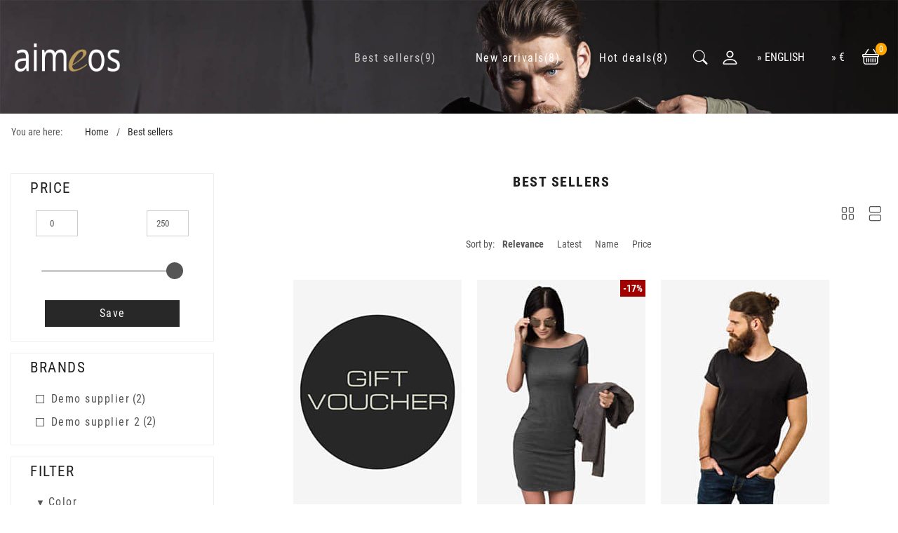

--- FILE ---
content_type: text/html; charset=UTF-8
request_url: https://pentrucopii.md/shop/Best-sellers~2?f_sort=relevance
body_size: 5602
content:
<!DOCTYPE html>
<html class="no-js" lang="en" dir="ltr">
	<head>
		<meta charset="utf-8">
		<meta http-equiv="X-UA-Compatible" content="IE=edge">
		<meta name="viewport" content="width=device-width, initial-scale=1">
		<meta http-equiv="Content-Security-Policy" content="default-src 'self' 'nonce-8Rwxmi1IkFn9EZNnLFda7A==' https://cdn.jsdelivr.net; style-src 'unsafe-inline' 'self' https://cdn.jsdelivr.net; img-src 'self' data: https://cdn.jsdelivr.net https://aimeos.org; frame-src https://www.youtube.com https://player.vimeo.com">
		<meta name="csrf-token" content="95XbF0gw9RRTQtePRpF9Y46Zsiswu6ydXoq8oovE">

		            
     <script defer src="/shop/count?f_name=Best-sellers&f_catid=2"></script>

     
     
     
             <title>Best sellers | default</title>


<meta name="description" content="Meta descriptions are important because they are shown in the search engine result page">







<link rel="canonical" href="https://pentrucopii.md/shop?f_name=Best-sellers&f_catid=2&f_sort=relevance">
<meta name="application-name" content="Aimeos">



<script class="catalog-list-stock-script" defer src="/shop/stock?st_pid%5B0%5D=1&st_pid%5B1%5D=4&st_pid%5B2%5D=5&st_pid%5B3%5D=6&st_pid%5B4%5D=8&st_pid%5B5%5D=9&st_pid%5B6%5D=11&st_pid%5B7%5D=13&st_pid%5B8%5D=14"></script>

		<title>Laravel</title>

		<link rel="icon" href="https://pentrucopii.md/aimeos/../vendor/shop/themes/default/media/aimeos-icon.png"/>

		<link rel="preload" href="/vendor/shop/themes/default/fonts/roboto-condensed-v19-latin/roboto-condensed-v19-latin-regular.woff2" as="font" type="font/woff2" crossorigin>
		<link rel="preload" href="/vendor/shop/themes/default/fonts/roboto-condensed-v19-latin/roboto-condensed-v19-latin-700.woff2" as="font" type="font/woff2" crossorigin>
		<link rel="preload" href="/vendor/shop/themes/default/fonts/bootstrap-icons.woff2" as="font" type="font/woff2" crossorigin>

		<link type="text/css" rel="stylesheet" href="https://cdn.jsdelivr.net/npm/bootstrap@4/dist/css/bootstrap.min.css">
		<link type="text/css" rel="stylesheet" href="https://pentrucopii.md/vendor/shop/themes/default/aimeos.css" />

		
	</head>
	<body>
		<nav class="navbar navbar-expand-md navbar-light navbar-top">
			<a class="navbar-brand" href="/" title="Logo">
				<img src="https://pentrucopii.md/aimeos/../vendor/shop/themes/default/media/aimeos.png" height="40" title="Logo">
			</a>
			<button class="navbar-toggler" type="button" data-toggle="collapse" data-target="#navbarNav" aria-controls="navbarNav" aria-expanded="false" aria-label="Toggle navigation">
				<span class="navbar-toggler-icon"></span>
			</button>
			<div class="collapse navbar-collapse" id="navbarNav">
				    <section class="aimeos catalog-filter" data-jsonurl="https://pentrucopii.md/jsonapi">


<nav>
<h1>Filter</h1>

<input type="hidden" name="f_sort" value="relevance" />

<form method="GET" action="/shop/Best-sellers~2?f_sort=relevance">

<div class="aimeos-overlay-offscreen"></div>
<div class="open-menu"></div>

<section class="catalog-filter-tree catalog-filter-count">
<div class="category-lists zeynep">

<div class="menu-head row">
<h2 class="col-10">Categories</h2>
<div class="menu-close col-2"></div>
</div>

<a class="btn btn-secondary category-selected" href="/shop?f_sort=relevance">
Reset</a>


<fieldset>
<div class="list-container level-1">

<div class="cat-item catid-2 top-item nochild active catcode-demo-best "
data-id="2">

<div class="item-links">
<a class="item-link" href="/shop/Best-sellers~2?f_sort=relevance">
Best sellers</a>
</div>

<a class="cat-item top-cat-item active"
href="/shop/Best-sellers~2?f_sort=relevance"><!--
--><div class="media-list"><!--
--></div><!--
--><span class="cat-name">Best sellers</span>
</a>


</div>

<div class="cat-item catid-3 top-item nochild catcode-demo-new "
data-id="3">

<div class="item-links">
<a class="item-link" href="/shop/New-arrivals~3?f_sort=relevance">
New arrivals</a>
</div>

<a class="cat-item top-cat-item"
href="/shop/New-arrivals~3?f_sort=relevance"><!--
--><div class="media-list"><!--
--></div><!--
--><span class="cat-name">New arrivals</span>
</a>


</div>

<div class="cat-item catid-4 top-item nochild catcode-demo-deals "
data-id="4">

<div class="item-links">
<a class="item-link" href="/shop/Hot-deals~4?f_sort=relevance">
Hot deals</a>
</div>

<a class="cat-item top-cat-item"
href="/shop/Hot-deals~4?f_sort=relevance"><!--
--><div class="media-list"><!--
--></div><!--
--><span class="cat-name">Hot deals</span>
</a>


</div>
</div>
</fieldset>
</div>
</section>

</form>
</nav>

</section>
    <section class="aimeos catalog-filter" data-jsonurl="https://pentrucopii.md/jsonapi">


<nav>
<h1>Filter</h1>

<input type="hidden" name="f_sort" value="relevance" />

<form method="GET" action="/shop/Best-sellers~2?f_sort=relevance">
<section class="catalog-filter-search">

<h2>Search</h2>
<div class="input-group">
<input class="form-control value" type="text"
name="f_search"
title="Search"
placeholder="Search"
value=""
data-url="/shop/suggest"
data-hint="Please enter at least three characters"
><!--
--><button class="btn btn-default reset" type="reset" title="Reset">
<span class="symbol"/>
</button><!--
--><button class="btn btn-primary" type="submit" title="Search">
<span class="btn-search"></span>
</button>
</div>

</section>
</form>
</nav>

</section>

				<ul class="navbar-nav">
																<li class="nav-item login"><a class="nav-link" href="https://pentrucopii.md/login" title="Login"><span class="name">Login</span></a></li>
									</ul>

				    <section class="aimeos locale-select" data-jsonurl="https://pentrucopii.md/jsonapi">


<div class="locale-select-language">
<h2 class="header">Select language</h2>

<ul class="select-menu">
<li class="select-dropdown select-current"><a href="#">English</a>
<ul class="select-dropdown">

<li class="select-item active">
<a href="/shop/Best-sellers~2?f_sort=relevance&locale=en&currency=EUR">
English</a>
</li>

</ul>
</li>
</ul>

</div>
<div class="locale-select-currency">
<h2 class="header">Select currency</h2>

<ul class="select-menu">
<li class="select-dropdown select-current"><a href="#">€</a>
<ul class="select-dropdown">

<li class="select-item active">
<a href="/shop/Best-sellers~2?f_sort=relevance&locale=en&currency=EUR">
€</a>
</li>

</ul>
</li>
</ul>

</div>

</section>
    
<section class="aimeos basket-mini" data-jsonurl="https://pentrucopii.md/jsonapi">




<h1>Basket</h1>
<div class="aimeos-overlay-offscreen"></div>
<a href="#">
<div class="basket-mini-main">
<span class="quantity">0</span>
<span class="value">€ 0.00</span>
</div>
<span class="name">Basket</span>
</a>

<div class="basket-mini-product">
<div class="basket-mini-offscreen zeynep">
<div class="basket-head row">
<div class="mini-basket-close col-2"></div>
<h1 class="col-10">Basket</h1>
</div>

<table class="basket">
<thead class="basket-header">
<tr>
<th class="name">Product</th>
<th class="quantity">Qty</th>
<th class="price">Price</th>
<th class="action"></th>
</tr>
</thead>
<tbody class="basket-body">
<tr class="product prototype">
<td class="name"></td>
<td class="quantity"></td>
<td class="price"></td>
<td class="action"><a class="delete" href="#" title="Delete"></a></td>
</tr>
</tbody>
<tfoot class="basket-footer">
<tr class="delivery">
<td class="name" colspan="2">
Shipping</td>
<td class="price">
€ 0.00</td>
<td class="action"></td>
</tr>
<tr class="total">
<td class="name" colspan="2">
Total</td>
<td class="price">
€ 0.00</td>
<td class="action"></td>
</tr>
</tfoot>
</table>
<div class="to-basket">
<a class="btn btn-primary" href="/shop/basket">
Basket</a>
</div>
</div>
</div>
</section>
			</div>
		</nav>

		<div class="content">
			    <section class="aimeos catalog-stage  " data-jsonurl="https://pentrucopii.md/jsonapi?locale=ro&currency=MDL">



<div class="catalog-stage-image single-item">

<div class="stage-item">
<img alt=""
src="https://aimeos.org/media/default/main-banner-1-big.jpg"
srcset="https://aimeos.org/media/default/main-banner-1-low.jpg 480w, https://aimeos.org/media/default/main-banner-1-med.jpg 960w, https://aimeos.org/media/default/main-banner-1-big.jpg 1920w"
>
</div>

</div>

<div class="catalog-stage-breadcrumb">
<nav class="breadcrumb">
<span class="title">You are here:</span>
<ol>

<li>
<a href="/shop/Home~1?f_sort=relevance&locale=ro&currency=MDL">
Home</a>
</li>
<li>
<a href="/shop/Best-sellers~2?f_sort=relevance&locale=ro&currency=MDL">
Best sellers</a>
</li>

</ol>
</nav>
</div>


<!-- catalog.stage.navigator -->


<!-- catalog.stage.navigator -->


</section>
			    <div class="container-fluid">
        <div class="row">
            <aside class="col-lg-3">
                <div class="catalog-filter-group">
                    <section class="aimeos catalog-filter" data-jsonurl="https://pentrucopii.md/jsonapi">


<nav>
<h1>Filter</h1>

<input type="hidden" name="f_sort" value="relevance" />

<form method="GET" action="/shop/Best-sellers~2?f_sort=relevance">
<section class="catalog-filter-price col col-12 col-md-4">
<h2>Price</h2>

<div class="price-lists">
<fieldset>
<div class="price-input">
<input type="number" class="price-low" name="f_price[0]"
min="0" max="250" step="1"
value="0"
title="Lowest price">
<input type="number" class="price-high" name="f_price[1]"
min="0" max="250" step="1"
value="250"
title="Highest price">
<input type="range" class="price-slider" name="f_price[1]"
min="0" max="250" step="1"
value="250"
title="Price range">
</div>
<button type="submit" class="btn btn-primary">Save</button>
</fieldset>
</div>
</section>
</form>
</nav>

</section>
                    <section class="aimeos catalog-filter" data-jsonurl="https://pentrucopii.md/jsonapi">


<nav>
<h1>Filter</h1>

<input type="hidden" name="f_sort" value="relevance" />

<form method="GET" action="/shop/Best-sellers~2?f_sort=relevance">
<section class="catalog-filter-supplier col col-12 col-md-4">
<h2>Brands</h2>

<div class="supplier-lists">

<fieldset>
<ul class="attr-list"><!--

--><li class="attr-item" data-id="1">

<input class="attr-item" type="checkbox"
id="sup-1"
name="f_supid[]"
value="1"
>

<label class="attr-name" for="sup-1"><!--
--><div class="media-list"><!--


--></div>
<span>Demo supplier</span><!--
--></label>
</li><!--
--><li class="attr-item" data-id="2">

<input class="attr-item" type="checkbox"
id="sup-2"
name="f_supid[]"
value="2"
>

<label class="attr-name" for="sup-2"><!--
--><div class="media-list"><!--


--></div>
<span>Demo supplier 2</span><!--
--></label>
</li><!--

--></ul>
</fieldset>
</div>

<noscript>
<button class="filter btn btn-primary" type="submit">
Show</button>
</noscript>

</section>
</form>
</nav>

</section>
                    <section class="aimeos catalog-filter" data-jsonurl="https://pentrucopii.md/jsonapi">


<nav>
<h1>Filter</h1>

<input type="hidden" name="f_sort" value="relevance" />

<form method="GET" action="/shop/Best-sellers~2?f_sort=relevance">
<section class="catalog-filter-attribute col col-12 col-md-4">
<h2>Filter</h2>

<div class="attribute-lists">



<div class="fieldsets">


<fieldset class="attr-color">
<legend>Color</legend>
<ul class="attr-list"><!--

--><li class="attr-item" data-id="10">

<input class="attr-item" type="checkbox"
id="attr-10"
value="10"
name="f_attrid[]"
>

<label class="attr-name" for="attr-10"><!--
--><div class="media-list"><!--

-->
<div class="media-item" ><!--
--><img src="[data-uri]"
srcset="[data-uri] 1w"
title="Demo: beige.gif" ><!--
--></div>

<!--
--></div>
<span>Beige</span><!--
--></label>
</li><!--

--><li class="attr-item" data-id="1">

<input class="attr-item" type="checkbox"
id="attr-1"
value="1"
name="f_attrid[]"
>

<label class="attr-name" for="attr-1"><!--
--><div class="media-list"><!--

-->
<div class="media-item" ><!--
--><img src="[data-uri]"
srcset="[data-uri] 1w"
title="Demo: black.gif" ><!--
--></div>

<!--
--></div>
<span>Black</span><!--
--></label>
</li><!--

--><li class="attr-item" data-id="7">

<input class="attr-item" type="checkbox"
id="attr-7"
value="7"
name="f_attrid[]"
>

<label class="attr-name" for="attr-7"><!--
--><div class="media-list"><!--

-->
<div class="media-item" ><!--
--><img src="[data-uri]"
srcset="[data-uri] 1w"
title="Demo: blue.gif" ><!--
--></div>

<!--
--></div>
<span>Blue</span><!--
--></label>
</li><!--

--></ul>
</fieldset>


<fieldset class="attr-interval">
<legend>interval</legend>
<ul class="attr-list"><!--

--><li class="attr-item" data-id="4">

<input class="attr-item" type="checkbox"
id="attr-4"
value="4"
name="f_attrid[]"
>

<label class="attr-name" for="attr-4"><!--
--><div class="media-list"><!--


--></div>
<span>1 month</span><!--
--></label>
</li><!--

--><li class="attr-item" data-id="5">

<input class="attr-item" type="checkbox"
id="attr-5"
value="5"
name="f_attrid[]"
>

<label class="attr-name" for="attr-5"><!--
--><div class="media-list"><!--


--></div>
<span>1 year</span><!--
--></label>
</li><!--

--></ul>
</fieldset>


<fieldset class="attr-length">
<legend>Length</legend>
<ul class="attr-list"><!--

--><li class="attr-item" data-id="9">

<input class="attr-item" type="checkbox"
id="attr-9"
value="9"
name="f_attrid[]"
>

<label class="attr-name" for="attr-9"><!--
--><div class="media-list"><!--


--></div>
<span>34</span><!--
--></label>
</li><!--

--><li class="attr-item" data-id="12">

<input class="attr-item" type="checkbox"
id="attr-12"
value="12"
name="f_attrid[]"
>

<label class="attr-name" for="attr-12"><!--
--><div class="media-list"><!--


--></div>
<span>36</span><!--
--></label>
</li><!--

--></ul>
</fieldset>


<fieldset class="attr-print">
<legend>print</legend>
<ul class="attr-list"><!--

--><li class="attr-item" data-id="2">

<input class="attr-item" type="checkbox"
id="attr-2"
value="2"
name="f_attrid[]"
>

<label class="attr-name" for="attr-2"><!--
--><div class="media-list"><!--


--></div>
<span>Small print</span><!--
--></label>
</li><!--

--><li class="attr-item" data-id="6">

<input class="attr-item" type="checkbox"
id="attr-6"
value="6"
name="f_attrid[]"
>

<label class="attr-name" for="attr-6"><!--
--><div class="media-list"><!--


--></div>
<span>Large print</span><!--
--></label>
</li><!--

--></ul>
</fieldset>


<fieldset class="attr-sticker">
<legend>sticker</legend>
<ul class="attr-list"><!--

--><li class="attr-item" data-id="13">

<input class="attr-item" type="checkbox"
id="attr-13"
value="13"
name="f_attrid[]"
>

<label class="attr-name" for="attr-13"><!--
--><div class="media-list"><!--


--></div>
<span>Small sticker</span><!--
--></label>
</li><!--

--><li class="attr-item" data-id="14">

<input class="attr-item" type="checkbox"
id="attr-14"
value="14"
name="f_attrid[]"
>

<label class="attr-name" for="attr-14"><!--
--><div class="media-list"><!--


--></div>
<span>Large sticker</span><!--
--></label>
</li><!--

--></ul>
</fieldset>


<fieldset class="attr-upload">
<legend>upload</legend>
<ul class="attr-list"><!--

--><li class="attr-item" data-id="20">

<input class="attr-item" type="checkbox"
id="attr-20"
value="20"
name="f_attrid[]"
>

<label class="attr-name" for="attr-20"><!--
--><div class="media-list"><!--


--></div>
<span>Custom upload</span><!--
--></label>
</li><!--

--></ul>
</fieldset>


<fieldset class="attr-width">
<legend>Width</legend>
<ul class="attr-list"><!--

--><li class="attr-item" data-id="8">

<input class="attr-item" type="checkbox"
id="attr-8"
value="8"
name="f_attrid[]"
>

<label class="attr-name" for="attr-8"><!--
--><div class="media-list"><!--


--></div>
<span>32</span><!--
--></label>
</li><!--

--><li class="attr-item" data-id="11">

<input class="attr-item" type="checkbox"
id="attr-11"
value="11"
name="f_attrid[]"
>

<label class="attr-name" for="attr-11"><!--
--><div class="media-list"><!--


--></div>
<span>33</span><!--
--></label>
</li><!--

--></ul>
</fieldset>


</div>
</div>

<noscript>
<button class="filter btn btn-primary" type="submit">
Show</button>
</noscript>

</section>
</form>
</nav>

</section>
                </div>
                <section class="aimeos catalog-session" data-jsonurl="https://pentrucopii.md/jsonapi">


<section class="catalog-session-pinned">

<h2 class="header">
Pinned products<span class="count">0</span>
</h2>

<ul class="pinned-items">
</ul>

</section>
<section class="catalog-session-seen">

<h2 class="header">
Last seen<span class="count">0</span>
</h2>

<ul class="seen-items">
</ul>

</section>

</section>
            </aside>
            <div class="col-lg-9">
                <section class="aimeos catalog-list  " data-jsonurl="https://pentrucopii.md/jsonapi">



<div class="catalog-list-head">

<div class="imagelist-default">
</div>

<h1>Best sellers</h1>
</div>



<div class="catalog-list-type">
<a class="type-item type-grid" title="Grid view"
href="/shop/Best-sellers~2?l_type=grid&f_sort=relevance"></a>
<a class="type-item type-list" title="List view"
href="/shop/Best-sellers~2?l_type=list&f_sort=relevance"></a>
</div>

<nav class="pagination">

<div class="sort">
<span>Sort by:</span>
<ul>
<li>
<a class="option-relevance active" href="/shop/Best-sellers~2?f_sort=relevance">
Relevance</a>
</li>
<li>
<a class="option-ctime " href="/shop/Best-sellers~2?f_sort=-ctime">
Latest</a>
</li>
<li>
<a class="option-name " href="/shop/Best-sellers~2?f_sort=name">
Name</a>
</li>
<li>
<a class="option-price " href="/shop/Best-sellers~2?f_sort=price">
Price</a>
</li>
</ul>
</div>


</nav>


<div class="catalog-list-items" data-infinite-url="">

<div class="list-items">


<div class="product" data-reqstock="1"
itemprop="" itemscope itemtype="http://schema.org/Product">

<div class="product-item ">
<div class="badges">
<span class="badge-item new">New</span>
<span class="badge-item sale">Sale</span>
</div>
<div class="list-column">
<a class="media-list" href="/shop/Demo-voucher/0" title="Demo voucher">


<noscript>
<div class="media-item" itemscope itemtype="http://schema.org/ImageObject">
<img alt=""
src="https://aimeos.org/media/default/voucher-low.jpg"
srcset="https://aimeos.org/media/default/voucher-low.jpg 240w, https://aimeos.org/media/default/voucher-med.jpg 720w, https://aimeos.org/media/default/voucher-big.jpg 1350w"
>
<meta itemprop="contentUrl" content="https://aimeos.org/media/default/voucher-low.jpg">
</div>
</noscript>


<div class="media-item">
<img class="lazy-image"
src="[data-uri]"
sizes="240px"
data-src="https://aimeos.org/media/default/voucher-low.jpg"
data-srcset="https://aimeos.org/media/default/voucher-low.jpg 240w, https://aimeos.org/media/default/voucher-med.jpg 720w, https://aimeos.org/media/default/voucher-big.jpg 1350w"
alt=""
>
</div>


</a>
</div>

<div class="list-column">
<a href="/shop/Demo-voucher/0">


<div class="rating"><!--
--><span class="stars"></span><!--
--></div>

<div class="text-list">
<h2 itemprop="name">Demo voucher</h2>


<div class="text-item" itemprop="description">
This is the short description of the demo voucher.</div>


</div>
</a>

<div class="offer" itemscope itemprop="offers" itemtype="http://schema.org/Offer">

<div class="stock-list">
<div class="articleitem stock-actual"
data-prodid="6"
data-prodcode="demo-voucher">
</div>


</div>

<div class="price-list">
<div class="articleitem price price-actual"
data-prodid="6"
data-prodcode="demo-voucher">

<meta itemprop="price" content="25.00">


<div class="price-item default" itemscope itemprop="priceSpecification" itemtype="http://schema.org/PriceSpecification">

<meta itemprop="valueAddedTaxIncluded" content="true">
<meta itemprop="priceCurrency" content="EUR">
<meta itemprop="price" content="25.00">

<span class="quantity" itemscope itemtype="http://schema.org/QuantitativeValue">
<meta itemprop="minValue" content="1">
from 1</span>

<span class="value">
€ 25.00</span>



<span class="taxrate">
Incl. 10.00% VAT</span>
</div>


</div>

</div>



</div>
</div>
</div>
</div>


<div class="product" data-reqstock="1"
itemprop="" itemscope itemtype="http://schema.org/Product">

<div class="product-item ">
<div class="badges">
<span class="badge-item new">New</span>
<span class="badge-item sale">Sale</span>
</div>
<div class="list-column">
<a class="media-list" href="/shop/Demo-article/1" title="Demo article">


<noscript>
<div class="media-item" itemscope itemtype="http://schema.org/ImageObject">
<img alt=""
src="https://aimeos.org/media/default/product_01_A-low.jpg"
srcset="https://aimeos.org/media/default/product_01_A-low.jpg 240w, https://aimeos.org/media/default/product_01_A-med.jpg 720w, https://aimeos.org/media/default/product_01_A-big.jpg 1350w"
>
<meta itemprop="contentUrl" content="https://aimeos.org/media/default/product_01_A-low.jpg">
</div>
</noscript>


<div class="media-item">
<img class="lazy-image"
src="[data-uri]"
sizes="240px"
data-src="https://aimeos.org/media/default/product_01_A-low.jpg"
data-srcset="https://aimeos.org/media/default/product_01_A-low.jpg 240w, https://aimeos.org/media/default/product_01_A-med.jpg 720w, https://aimeos.org/media/default/product_01_A-big.jpg 1350w"
alt=""
>
</div>


<div class="media-item">
<img class="lazy-image"
src="[data-uri]"
sizes="240px"
data-src="https://aimeos.org/media/default/product_01_B-low.jpg"
data-srcset="https://aimeos.org/media/default/product_01_B-low.jpg 240w, https://aimeos.org/media/default/product_01_B-med.jpg 720w, https://aimeos.org/media/default/product_01_B-big.jpg 1350w"
alt=""
>
</div>


</a>
</div>

<div class="list-column">
<a href="/shop/Demo-article/1">


<div class="rating"><!--
--><span class="stars"></span><!--
--></div>

<div class="text-list">
<h2 itemprop="name">Demo article</h2>


<div class="text-item" itemprop="description">
This is the short description of the demo article.</div>


</div>
</a>

<div class="offer" itemscope itemprop="offers" itemtype="http://schema.org/Offer">

<div class="stock-list">
<div class="articleitem stock-actual"
data-prodid="1"
data-prodcode="demo-article">
</div>


</div>

<div class="price-list">
<div class="articleitem price price-actual"
data-prodid="1"
data-prodcode="demo-article">

<meta itemprop="price" content="100.00">


<div class="price-item default" itemscope itemprop="priceSpecification" itemtype="http://schema.org/PriceSpecification">

<meta itemprop="valueAddedTaxIncluded" content="true">
<meta itemprop="priceCurrency" content="EUR">
<meta itemprop="price" content="100.00">

<span class="quantity" itemscope itemtype="http://schema.org/QuantitativeValue">
<meta itemprop="minValue" content="1">
from 1</span>

<span class="value">
€ 100.00</span>

<span class="rebate">
€ 20.00 off</span>
<span class="rebatepercent">
-17%</span>

<span class="costs">
+ € 5.00/item</span>

<span class="taxrate">
Incl. 20.00% VAT</span>
</div>


</div>

</div>



</div>
</div>
</div>
</div>


<div class="product" data-reqstock="1"
itemprop="" itemscope itemtype="http://schema.org/Product">

<div class="product-item ">
<div class="badges">
<span class="badge-item new">New</span>
<span class="badge-item sale">Sale</span>
</div>
<div class="list-column">
<a class="media-list" href="/shop/Demo-selection-article/2" title="Demo selection article">


<noscript>
<div class="media-item" itemscope itemtype="http://schema.org/ImageObject">
<img alt=""
src="https://aimeos.org/media/default/product_04_A-low.jpg"
srcset="https://aimeos.org/media/default/product_04_A-low.jpg 240w, https://aimeos.org/media/default/product_04_A-med.jpg 720w, https://aimeos.org/media/default/product_04_A-big.jpg 1350w"
>
<meta itemprop="contentUrl" content="https://aimeos.org/media/default/product_04_A-low.jpg">
</div>
</noscript>


<div class="media-item">
<img class="lazy-image"
src="[data-uri]"
sizes="240px"
data-src="https://aimeos.org/media/default/product_04_A-low.jpg"
data-srcset="https://aimeos.org/media/default/product_04_A-low.jpg 240w, https://aimeos.org/media/default/product_04_A-med.jpg 720w, https://aimeos.org/media/default/product_04_A-big.jpg 1350w"
alt=""
>
</div>


<div class="media-item">
<img class="lazy-image"
src="[data-uri]"
sizes="240px"
data-src="https://aimeos.org/media/default/product_04_B-low.jpg"
data-srcset="https://aimeos.org/media/default/product_04_B-low.jpg 240w, https://aimeos.org/media/default/product_04_B-med.jpg 720w, https://aimeos.org/media/default/product_04_B-big.jpg 1350w"
alt=""
>
</div>


</a>
</div>

<div class="list-column">
<a href="/shop/Demo-selection-article/2">


<div class="rating"><!--
--><span class="stars"></span><!--
--></div>

<div class="text-list">
<h2 itemprop="name">Demo selection article</h2>


<div class="text-item" itemprop="description">
This is the short description of the selection demo article.</div>


</div>
</a>

<div class="offer" itemscope itemprop="offers" itemtype="http://schema.org/Offer">

<div class="stock-list">
<div class="articleitem stock-actual"
data-prodid="4"
data-prodcode="demo-selection-article">
</div>


</div>

<div class="price-list">
<div class="articleitem price price-actual"
data-prodid="4"
data-prodcode="demo-selection-article">

<meta itemprop="price" content="150.00">


<div class="price-item default" itemscope itemprop="priceSpecification" itemtype="http://schema.org/PriceSpecification">

<meta itemprop="valueAddedTaxIncluded" content="true">
<meta itemprop="priceCurrency" content="EUR">
<meta itemprop="price" content="150.00">

<span class="quantity" itemscope itemtype="http://schema.org/QuantitativeValue">
<meta itemprop="minValue" content="1">
from 1</span>

<span class="value">
€ 150.00</span>


<span class="costs">
+ € 10.00/item</span>

<span class="taxrate">
Incl. 10.00% VAT</span>
</div>


<div class="price-item default" itemscope itemprop="priceSpecification" itemtype="http://schema.org/PriceSpecification">

<meta itemprop="valueAddedTaxIncluded" content="true">
<meta itemprop="priceCurrency" content="EUR">
<meta itemprop="price" content="135.00">

<span class="quantity" itemscope itemtype="http://schema.org/QuantitativeValue">
<meta itemprop="minValue" content="5">
from 5</span>

<span class="value">
€ 135.00</span>

<span class="rebate">
€ 15.00 off</span>
<span class="rebatepercent">
-10%</span>

<span class="costs">
+ € 10.00/item</span>

<span class="taxrate">
Incl. 10.00% VAT</span>
</div>


<div class="price-item default" itemscope itemprop="priceSpecification" itemtype="http://schema.org/PriceSpecification">

<meta itemprop="valueAddedTaxIncluded" content="true">
<meta itemprop="priceCurrency" content="EUR">
<meta itemprop="price" content="120.00">

<span class="quantity" itemscope itemtype="http://schema.org/QuantitativeValue">
<meta itemprop="minValue" content="10">
from 10</span>

<span class="value">
€ 120.00</span>

<span class="rebate">
€ 30.00 off</span>
<span class="rebatepercent">
-20%</span>

<span class="costs">
+ € 10.00/item</span>

<span class="taxrate">
Incl. 10.00% VAT</span>
</div>


</div>

</div>



</div>
</div>
</div>
</div>


<div class="product" data-reqstock="1"
itemprop="" itemscope itemtype="http://schema.org/Product">

<div class="product-item ">
<div class="badges">
<span class="badge-item new">New</span>
<span class="badge-item sale">Sale</span>
</div>
<div class="list-column">
<a class="media-list" href="/shop/Demo-bundle-article/3" title="Demo bundle article">


<noscript>
<div class="media-item" itemscope itemtype="http://schema.org/ImageObject">
<img alt=""
src="https://aimeos.org/media/default/product_03_A-low.jpg"
srcset="https://aimeos.org/media/default/product_03_A-low.jpg 240w, https://aimeos.org/media/default/product_03_A-med.jpg 720w, https://aimeos.org/media/default/product_03_A-big.jpg 1350w"
>
<meta itemprop="contentUrl" content="https://aimeos.org/media/default/product_03_A-low.jpg">
</div>
</noscript>


<div class="media-item">
<img class="lazy-image"
src="[data-uri]"
sizes="240px"
data-src="https://aimeos.org/media/default/product_03_A-low.jpg"
data-srcset="https://aimeos.org/media/default/product_03_A-low.jpg 240w, https://aimeos.org/media/default/product_03_A-med.jpg 720w, https://aimeos.org/media/default/product_03_A-big.jpg 1350w"
alt=""
>
</div>


<div class="media-item">
<img class="lazy-image"
src="[data-uri]"
sizes="240px"
data-src="https://aimeos.org/media/default/product_03_B-low.jpg"
data-srcset="https://aimeos.org/media/default/product_03_B-low.jpg 240w, https://aimeos.org/media/default/product_03_B-med.jpg 720w, https://aimeos.org/media/default/product_03_B-big.jpg 1350w"
alt=""
>
</div>


</a>
</div>

<div class="list-column">
<a href="/shop/Demo-bundle-article/3">


<div class="rating"><!--
--><span class="stars"></span><!--
--></div>

<div class="text-list">
<h2 itemprop="name">Demo bundle article</h2>


<div class="text-item" itemprop="description">
This is the short description of the bundle demo article.</div>


</div>
</a>

<div class="offer" itemscope itemprop="offers" itemtype="http://schema.org/Offer">

<div class="stock-list">
<div class="articleitem stock-actual"
data-prodid="5"
data-prodcode="demo-bundle-article">
</div>


</div>

<div class="price-list">
<div class="articleitem price price-actual"
data-prodid="5"
data-prodcode="demo-bundle-article">

<meta itemprop="price" content="250.00">


<div class="price-item default" itemscope itemprop="priceSpecification" itemtype="http://schema.org/PriceSpecification">

<meta itemprop="valueAddedTaxIncluded" content="true">
<meta itemprop="priceCurrency" content="EUR">
<meta itemprop="price" content="250.00">

<span class="quantity" itemscope itemtype="http://schema.org/QuantitativeValue">
<meta itemprop="minValue" content="1">
from 1</span>

<span class="value">
€ 250.00</span>


<span class="costs">
+ € 10.00/item</span>

<span class="taxrate">
Incl. 10.00% VAT</span>
</div>


<div class="price-item default" itemscope itemprop="priceSpecification" itemtype="http://schema.org/PriceSpecification">

<meta itemprop="valueAddedTaxIncluded" content="true">
<meta itemprop="priceCurrency" content="EUR">
<meta itemprop="price" content="235.00">

<span class="quantity" itemscope itemtype="http://schema.org/QuantitativeValue">
<meta itemprop="minValue" content="5">
from 5</span>

<span class="value">
€ 235.00</span>

<span class="rebate">
€ 15.00 off</span>
<span class="rebatepercent">
-6%</span>

<span class="costs">
+ € 10.00/item</span>

<span class="taxrate">
Incl. 10.00% VAT</span>
</div>


<div class="price-item default" itemscope itemprop="priceSpecification" itemtype="http://schema.org/PriceSpecification">

<meta itemprop="valueAddedTaxIncluded" content="true">
<meta itemprop="priceCurrency" content="EUR">
<meta itemprop="price" content="220.00">

<span class="quantity" itemscope itemtype="http://schema.org/QuantitativeValue">
<meta itemprop="minValue" content="10">
from 10</span>

<span class="value">
€ 220.00</span>

<span class="rebate">
€ 30.00 off</span>
<span class="rebatepercent">
-12%</span>

<span class="costs">
+ € 10.00/item</span>

<span class="taxrate">
Incl. 10.00% VAT</span>
</div>


</div>

</div>



</div>
</div>
</div>
</div>


<div class="product" data-reqstock="1"
itemprop="" itemscope itemtype="http://schema.org/Product">

<div class="product-item ">
<div class="badges">
<span class="badge-item new">New</span>
<span class="badge-item sale">Sale</span>
</div>
<div class="list-column">
<a class="media-list" href="/shop/Demo-article-2/4" title="Demo article 2">


<noscript>
<div class="media-item" itemscope itemtype="http://schema.org/ImageObject">
<img alt=""
src="https://aimeos.org/media/default/product_02_A-low.jpg"
srcset="https://aimeos.org/media/default/product_02_A-low.jpg 240w, https://aimeos.org/media/default/product_02_A-med.jpg 720w, https://aimeos.org/media/default/product_02_A-big.jpg 1350w"
>
<meta itemprop="contentUrl" content="https://aimeos.org/media/default/product_02_A-low.jpg">
</div>
</noscript>


<div class="media-item">
<img class="lazy-image"
src="[data-uri]"
sizes="240px"
data-src="https://aimeos.org/media/default/product_02_A-low.jpg"
data-srcset="https://aimeos.org/media/default/product_02_A-low.jpg 240w, https://aimeos.org/media/default/product_02_A-med.jpg 720w, https://aimeos.org/media/default/product_02_A-big.jpg 1350w"
alt=""
>
</div>


<div class="media-item">
<img class="lazy-image"
src="[data-uri]"
sizes="240px"
data-src="https://aimeos.org/media/default/product_02_B-low.jpg"
data-srcset="https://aimeos.org/media/default/product_02_B-low.jpg 240w, https://aimeos.org/media/default/product_02_B-med.jpg 720w, https://aimeos.org/media/default/product_02_B-big.jpg 1350w"
alt=""
>
</div>


</a>
</div>

<div class="list-column">
<a href="/shop/Demo-article-2/4">


<div class="rating"><!--
--><span class="stars"></span><!--
--></div>

<div class="text-list">
<h2 itemprop="name">Demo article 2</h2>


<div class="text-item" itemprop="description">
This is the short description of the demo article.</div>


</div>
</a>

<div class="offer" itemscope itemprop="offers" itemtype="http://schema.org/Offer">

<div class="stock-list">
<div class="articleitem stock-actual"
data-prodid="8"
data-prodcode="demo-article-2">
</div>


</div>

<div class="price-list">
<div class="articleitem price price-actual"
data-prodid="8"
data-prodcode="demo-article-2">

<meta itemprop="price" content="49.00">


<div class="price-item default" itemscope itemprop="priceSpecification" itemtype="http://schema.org/PriceSpecification">

<meta itemprop="valueAddedTaxIncluded" content="true">
<meta itemprop="priceCurrency" content="EUR">
<meta itemprop="price" content="49.00">

<span class="quantity" itemscope itemtype="http://schema.org/QuantitativeValue">
<meta itemprop="minValue" content="1">
from 1</span>

<span class="value">
€ 49.00</span>



<span class="taxrate">
Incl. 20.00% VAT</span>
</div>


</div>

</div>



</div>
</div>
</div>
</div>


<div class="product" data-reqstock="1"
itemprop="" itemscope itemtype="http://schema.org/Product">

<div class="product-item ">
<div class="badges">
<span class="badge-item new">New</span>
<span class="badge-item sale">Sale</span>
</div>
<div class="list-column">
<a class="media-list" href="/shop/Demo-article-3/5" title="Demo article 3">


<noscript>
<div class="media-item" itemscope itemtype="http://schema.org/ImageObject">
<img alt=""
src="https://aimeos.org/media/default/product_05_A-low.jpg"
srcset="https://aimeos.org/media/default/product_05_A-low.jpg 240w, https://aimeos.org/media/default/product_05_A-med.jpg 720w, https://aimeos.org/media/default/product_05_A-big.jpg 1350w"
>
<meta itemprop="contentUrl" content="https://aimeos.org/media/default/product_05_A-low.jpg">
</div>
</noscript>


<div class="media-item">
<img class="lazy-image"
src="[data-uri]"
sizes="240px"
data-src="https://aimeos.org/media/default/product_05_A-low.jpg"
data-srcset="https://aimeos.org/media/default/product_05_A-low.jpg 240w, https://aimeos.org/media/default/product_05_A-med.jpg 720w, https://aimeos.org/media/default/product_05_A-big.jpg 1350w"
alt=""
>
</div>


<div class="media-item">
<img class="lazy-image"
src="[data-uri]"
sizes="240px"
data-src="https://aimeos.org/media/default/product_05_B-low.jpg"
data-srcset="https://aimeos.org/media/default/product_05_B-low.jpg 240w, https://aimeos.org/media/default/product_05_B-med.jpg 720w, https://aimeos.org/media/default/product_05_B-big.jpg 1350w"
alt=""
>
</div>


</a>
</div>

<div class="list-column">
<a href="/shop/Demo-article-3/5">


<div class="rating"><!--
--><span class="stars"></span><!--
--></div>

<div class="text-list">
<h2 itemprop="name">Demo article 3</h2>


<div class="text-item" itemprop="description">
This is the short description of the demo article.</div>


</div>
</a>

<div class="offer" itemscope itemprop="offers" itemtype="http://schema.org/Offer">

<div class="stock-list">
<div class="articleitem stock-actual"
data-prodid="9"
data-prodcode="demo-article-3">
</div>


</div>

<div class="price-list">
<div class="articleitem price price-actual"
data-prodid="9"
data-prodcode="demo-article-3">

<meta itemprop="price" content="69.00">


<div class="price-item default" itemscope itemprop="priceSpecification" itemtype="http://schema.org/PriceSpecification">

<meta itemprop="valueAddedTaxIncluded" content="true">
<meta itemprop="priceCurrency" content="EUR">
<meta itemprop="price" content="69.00">

<span class="quantity" itemscope itemtype="http://schema.org/QuantitativeValue">
<meta itemprop="minValue" content="1">
from 1</span>

<span class="value">
€ 69.00</span>



<span class="taxrate">
Incl. 20.00% VAT</span>
</div>


</div>

</div>



</div>
</div>
</div>
</div>


<div class="product" data-reqstock="1"
itemprop="" itemscope itemtype="http://schema.org/Product">

<div class="product-item ">
<div class="badges">
<span class="badge-item new">New</span>
<span class="badge-item sale">Sale</span>
</div>
<div class="list-column">
<a class="media-list" href="/shop/Demo-article-5/6" title="Demo article 5">


<noscript>
<div class="media-item" itemscope itemtype="http://schema.org/ImageObject">
<img alt=""
src="https://aimeos.org/media/default/product_07_A-low.jpg"
srcset="https://aimeos.org/media/default/product_07_A-low.jpg 240w, https://aimeos.org/media/default/product_07_A-med.jpg 720w, https://aimeos.org/media/default/product_07_A-big.jpg 1350w"
>
<meta itemprop="contentUrl" content="https://aimeos.org/media/default/product_07_A-low.jpg">
</div>
</noscript>


<div class="media-item">
<img class="lazy-image"
src="[data-uri]"
sizes="240px"
data-src="https://aimeos.org/media/default/product_07_A-low.jpg"
data-srcset="https://aimeos.org/media/default/product_07_A-low.jpg 240w, https://aimeos.org/media/default/product_07_A-med.jpg 720w, https://aimeos.org/media/default/product_07_A-big.jpg 1350w"
alt=""
>
</div>


<div class="media-item">
<img class="lazy-image"
src="[data-uri]"
sizes="240px"
data-src="https://aimeos.org/media/default/product_07_B-low.jpg"
data-srcset="https://aimeos.org/media/default/product_07_B-low.jpg 240w, https://aimeos.org/media/default/product_07_B-med.jpg 720w, https://aimeos.org/media/default/product_07_B-big.jpg 1350w"
alt=""
>
</div>


</a>
</div>

<div class="list-column">
<a href="/shop/Demo-article-5/6">


<div class="rating"><!--
--><span class="stars"></span><!--
--></div>

<div class="text-list">
<h2 itemprop="name">Demo article 5</h2>


<div class="text-item" itemprop="description">
This is the short description of the demo article.</div>


</div>
</a>

<div class="offer" itemscope itemprop="offers" itemtype="http://schema.org/Offer">

<div class="stock-list">
<div class="articleitem stock-actual"
data-prodid="11"
data-prodcode="demo-article-5">
</div>


</div>

<div class="price-list">
<div class="articleitem price price-actual"
data-prodid="11"
data-prodcode="demo-article-5">

<meta itemprop="price" content="79.00">


<div class="price-item default" itemscope itemprop="priceSpecification" itemtype="http://schema.org/PriceSpecification">

<meta itemprop="valueAddedTaxIncluded" content="true">
<meta itemprop="priceCurrency" content="EUR">
<meta itemprop="price" content="79.00">

<span class="quantity" itemscope itemtype="http://schema.org/QuantitativeValue">
<meta itemprop="minValue" content="1">
from 1</span>

<span class="value">
€ 79.00</span>



<span class="taxrate">
Incl. 20.00% VAT</span>
</div>


</div>

</div>



</div>
</div>
</div>
</div>


<div class="product" data-reqstock="1"
itemprop="" itemscope itemtype="http://schema.org/Product">

<div class="product-item ">
<div class="badges">
<span class="badge-item new">New</span>
<span class="badge-item sale">Sale</span>
</div>
<div class="list-column">
<a class="media-list" href="/shop/Demo-article-8/7" title="Demo article 8">


<noscript>
<div class="media-item" itemscope itemtype="http://schema.org/ImageObject">
<img alt=""
src="https://aimeos.org/media/default/product_10_A-low.jpg"
srcset="https://aimeos.org/media/default/product_10_A-low.jpg 240w, https://aimeos.org/media/default/product_10_A-med.jpg 720w, https://aimeos.org/media/default/product_10_A-big.jpg 1350w"
>
<meta itemprop="contentUrl" content="https://aimeos.org/media/default/product_10_A-low.jpg">
</div>
</noscript>


<div class="media-item">
<img class="lazy-image"
src="[data-uri]"
sizes="240px"
data-src="https://aimeos.org/media/default/product_10_A-low.jpg"
data-srcset="https://aimeos.org/media/default/product_10_A-low.jpg 240w, https://aimeos.org/media/default/product_10_A-med.jpg 720w, https://aimeos.org/media/default/product_10_A-big.jpg 1350w"
alt=""
>
</div>


<div class="media-item">
<img class="lazy-image"
src="[data-uri]"
sizes="240px"
data-src="https://aimeos.org/media/default/product_10_B-low.jpg"
data-srcset="https://aimeos.org/media/default/product_10_B-low.jpg 240w, https://aimeos.org/media/default/product_10_B-med.jpg 720w, https://aimeos.org/media/default/product_10_B-big.jpg 1350w"
alt=""
>
</div>


</a>
</div>

<div class="list-column">
<a href="/shop/Demo-article-8/7">


<div class="rating"><!--
--><span class="stars"></span><!--
--></div>

<div class="text-list">
<h2 itemprop="name">Demo article 8</h2>


<div class="text-item" itemprop="description">
This is the short description of the demo article.</div>


</div>
</a>

<div class="offer" itemscope itemprop="offers" itemtype="http://schema.org/Offer">

<div class="stock-list">
<div class="articleitem stock-actual"
data-prodid="14"
data-prodcode="demo-article-8">
</div>


</div>

<div class="price-list">
<div class="articleitem price price-actual"
data-prodid="14"
data-prodcode="demo-article-8">

<meta itemprop="price" content="39.00">


<div class="price-item default" itemscope itemprop="priceSpecification" itemtype="http://schema.org/PriceSpecification">

<meta itemprop="valueAddedTaxIncluded" content="true">
<meta itemprop="priceCurrency" content="EUR">
<meta itemprop="price" content="39.00">

<span class="quantity" itemscope itemtype="http://schema.org/QuantitativeValue">
<meta itemprop="minValue" content="1">
from 1</span>

<span class="value">
€ 39.00</span>



<span class="taxrate">
Incl. 20.00% VAT</span>
</div>


</div>

</div>



</div>
</div>
</div>
</div>


<div class="product" data-reqstock="1"
itemprop="" itemscope itemtype="http://schema.org/Product">

<div class="product-item ">
<div class="badges">
<span class="badge-item new">New</span>
<span class="badge-item sale">Sale</span>
</div>
<div class="list-column">
<a class="media-list" href="/shop/Demo-article-7/8" title="Demo article 7">


<noscript>
<div class="media-item" itemscope itemtype="http://schema.org/ImageObject">
<img alt=""
src="https://aimeos.org/media/default/product_09_A-low.jpg"
srcset="https://aimeos.org/media/default/product_09_A-low.jpg 240w, https://aimeos.org/media/default/product_09_A-med.jpg 720w, https://aimeos.org/media/default/product_09_A-big.jpg 1350w"
>
<meta itemprop="contentUrl" content="https://aimeos.org/media/default/product_09_A-low.jpg">
</div>
</noscript>


<div class="media-item">
<img class="lazy-image"
src="[data-uri]"
sizes="240px"
data-src="https://aimeos.org/media/default/product_09_A-low.jpg"
data-srcset="https://aimeos.org/media/default/product_09_A-low.jpg 240w, https://aimeos.org/media/default/product_09_A-med.jpg 720w, https://aimeos.org/media/default/product_09_A-big.jpg 1350w"
alt=""
>
</div>


<div class="media-item">
<img class="lazy-image"
src="[data-uri]"
sizes="240px"
data-src="https://aimeos.org/media/default/product_09_B-low.jpg"
data-srcset="https://aimeos.org/media/default/product_09_B-low.jpg 240w, https://aimeos.org/media/default/product_09_B-med.jpg 720w, https://aimeos.org/media/default/product_09_B-big.jpg 1350w"
alt=""
>
</div>


</a>
</div>

<div class="list-column">
<a href="/shop/Demo-article-7/8">


<div class="rating"><!--
--><span class="stars"></span><!--
--></div>

<div class="text-list">
<h2 itemprop="name">Demo article 7</h2>


<div class="text-item" itemprop="description">
This is the short description of the demo article.</div>


</div>
</a>

<div class="offer" itemscope itemprop="offers" itemtype="http://schema.org/Offer">

<div class="stock-list">
<div class="articleitem stock-actual"
data-prodid="13"
data-prodcode="demo-article-7">
</div>


</div>

<div class="price-list">
<div class="articleitem price price-actual"
data-prodid="13"
data-prodcode="demo-article-7">

<meta itemprop="price" content="49.00">


<div class="price-item default" itemscope itemprop="priceSpecification" itemtype="http://schema.org/PriceSpecification">

<meta itemprop="valueAddedTaxIncluded" content="true">
<meta itemprop="priceCurrency" content="EUR">
<meta itemprop="price" content="49.00">

<span class="quantity" itemscope itemtype="http://schema.org/QuantitativeValue">
<meta itemprop="minValue" content="1">
from 1</span>

<span class="value">
€ 49.00</span>



<span class="taxrate">
Incl. 20.00% VAT</span>
</div>


</div>

</div>



</div>
</div>
</div>
</div>


</div>

</div>

<nav class="pagination">

<div class="sort">
<span>Sort by:</span>
<ul>
<li>
<a class="option-relevance active" href="/shop/Best-sellers~2?f_sort=relevance">
Relevance</a>
</li>
<li>
<a class="option-ctime " href="/shop/Best-sellers~2?f_sort=-ctime">
Latest</a>
</li>
<li>
<a class="option-name " href="/shop/Best-sellers~2?f_sort=name">
Name</a>
</li>
<li>
<a class="option-price " href="/shop/Best-sellers~2?f_sort=price">
Price</a>
</li>
</ul>
</div>


</nav>

<div class="catalog-list-footer">
</div>

</section>
            </div>
        </div>
    </div>
					</div>


		<footer>
			<div class="container">
				<div class="row">
					<div class="col-md-8">
						<div class="row">
							<div class="col-sm-6 footer-left">
								<div class="footer-block">
									<h2 class="pb-3">LEGAL</h2>
									<p><a href="#">Terms &amp; Conditions</a></p>
									<p><a href="#">Privacy Notice</a></p>
									<p><a href="#">Imprint</a></p>
								</div>
							</div>
							<div class="col-sm-6 footer-center">
								<div class="footer-block">
									<h2 class="pb-3">ABOUT US</h2>
									<p><a href="#">Contact us</a></p>
									<p><a href="#">Company</a></p>
								</div>
							</div>
						</div>
					</div>
					<div class="col-md-4 footer-right">
						<div class="footer-block">
							<a class="logo" href="/" title="Logo">
							    <img src="https://pentrucopii.md/aimeos/../vendor/shop/themes/default/media/aimeos.png" height="40" title="Logo">
							</a>
							<div class="social">
								<p><i class="bi">facebook</i><a href="#" class="sm facebook" title="Facebook" rel="noopener">Facebook</a></p>
								<p><i class="bi">twitter</i><a href="#" class="sm twitter" title="Twitter" rel="noopener">Twitter</a></p>
								<p><i class="bi">instagram</i><a href="#" class="sm instagram" title="Instagram" rel="noopener">Instagram</a></p>
								<p><i class="bi">youtube</i><a href="#" class="sm youtube" title="Youtube" rel="noopener">Youtube</a></p>
							</div>
						</div>
					</div>
				</div>
			</div>
		</footer>



		<a id="toTop" class="back-to-top" href="#" title="Back to top">
			<div class="top-icon">
				<i class="bi">arrow-up-short</i>
			</div>
		</a>

		<!-- Scripts -->
		<script src="https://cdn.jsdelivr.net/combine/npm/jquery@3,npm/bootstrap@4"></script>
		<script src="https://pentrucopii.md/vendor/shop/themes/default/aimeos.js"></script>
			<script defer src="https://static.cloudflareinsights.com/beacon.min.js/vcd15cbe7772f49c399c6a5babf22c1241717689176015" integrity="sha512-ZpsOmlRQV6y907TI0dKBHq9Md29nnaEIPlkf84rnaERnq6zvWvPUqr2ft8M1aS28oN72PdrCzSjY4U6VaAw1EQ==" data-cf-beacon='{"version":"2024.11.0","token":"399b5e0c72e946328bc1c13c9c7492cc","r":1,"server_timing":{"name":{"cfCacheStatus":true,"cfEdge":true,"cfExtPri":true,"cfL4":true,"cfOrigin":true,"cfSpeedBrain":true},"location_startswith":null}}' crossorigin="anonymous"></script>
</body>
</html>


--- FILE ---
content_type: text/css
request_url: https://pentrucopii.md/vendor/shop/themes/default/aimeos.css
body_size: 21574
content:
/*
 * Aimeos elegance template CSS
 *
 * @license LGPLv3, https://opensource.org/licenses/LGPL-3.0
 * @copyright Aimeos (aimeos.org), 2014-2021
 */


/* roboto-condensed-regular - latin */
@font-face {
	font-family: 'Roboto Condensed';
	font-style: normal;
	font-weight: 400;
	font-display: swap;
	src: url('./fonts/roboto-condensed-v19-latin/roboto-condensed-v19-latin-regular.eot');
	src: local('./fonts/roboto-condensed-v19-latin/roboto-condensed-v19-latin-regular.eot'),
		url('./fonts/roboto-condensed-v19-latin/roboto-condensed-v19-latin-regular.eot?#iefix') format('embedded-opentype'),
		url('./fonts/roboto-condensed-v19-latin/roboto-condensed-v19-latin-regular.woff2') format('woff2'),
		url('./fonts/roboto-condensed-v19-latin/roboto-condensed-v19-latin-regular.woff') format('woff'),
		url('./fonts/roboto-condensed-v19-latin/roboto-condensed-v19-latin-regular.ttf') format('truetype'),
		url('./fonts/roboto-condensed-v19-latin/roboto-condensed-v19-latin-regular.svg#RobotoCondensed') format('svg');
}

/* roboto-condensed-700 - latin */
@font-face {
	font-family: 'Roboto Condensed';
	font-style: normal;
	font-weight: 700;
	font-display: swap;
	src: url('./fonts/roboto-condensed-v19-latin/roboto-condensed-v19-latin-700.eot');
	src: local('./fonts/roboto-condensed-v19-latin/roboto-condensed-v19-latin-700.eot'),
		url('./fonts/roboto-condensed-v19-latin/roboto-condensed-v19-latin-700.eot?#iefix') format('embedded-opentype'),
		url('./fonts/roboto-condensed-v19-latin/roboto-condensed-v19-latin-700.woff2') format('woff2'),
		url('./fonts/roboto-condensed-v19-latin/roboto-condensed-v19-latin-700.woff') format('woff'),
		url('./fonts/roboto-condensed-v19-latin/roboto-condensed-v19-latin-700.ttf') format('truetype'),
		url('./fonts/roboto-condensed-v19-latin/roboto-condensed-v19-latin-700.svg#RobotoCondensed') format('svg');
}

@font-face {
	font-family: 'bootstrap-icons';
	src: url('./fonts/bootstrap-icons.woff2') format('woff2');
}


/* Theme: Black&White */
body {
	--ai-primary: #282828;
	--ai-primary-light: #CCCCCC;
	--ai-primary-alt: #FFFFFF;
	--ai-bg: #FFFFFF;
	--ai-bg-light: #F6F6F6;
	--ai-bg-alt: #FFFFFF;
	--ai-secondary: #555;
	--ai-light: #CCCCCC;
	--ai-danger: #FF3300;
	--ai-warning: #FFA500;
	--ai-success: #006000;
}

body{
	font-family: "Roboto Condensed",-apple-system,BlinkMacSystemFont,"Segoe UI",Roboto,Oxygen-Sans,Ubuntu,Cantarell,"Helvetica Neue",sans-serif;
	font-size: 1rem;
	font-weight: 400;
	line-height: 1.5;
	text-align: start;
	color: #000;
	color: var(--ai-primary, #000);
	background-color: #FFF;
	background-color: var(--ai-bg-alt, #FFF);
	background-image: url(./media/header-bg.jpg);
	background-repeat: no-repeat;
	background-size: 100% calc(1rem + 50px);
}

/*Bootstrap Package Typo3 begin*/
body.layout-default{
	background-size: 100% calc(1rem + 34px);
}

.body-bg-top {
	padding: 0;
}

body .breadcrumb-section {
	display: none;
}
/*Bootstrap Package Typo3 end*/

body > .content,
body .main-section {
	margin-top: calc(1rem + 50px);
}

.section {
	overflow: unset;
}

.aimeos.catalog-home,
.aimeos .catalog-stage-image {
	margin-top: calc(-1rem - 50px);
}

.aimeos .catalog-stage-image {
	height: calc(1rem + 50px);
}

@media screen and (min-width: 992px) {
	body {
		background-size: 100% calc(7rem + 50px);
	}

/*Bootstrap Package Typo3 begin*/
	body.layout-default{
		background-size: 100% calc(7rem + 50px);
	}
/*Bootstrap Package Typo3 end*/

	body > .content,
	body .main-section {
		margin-top: calc(7rem + 50px);
	}

	.aimeos.catalog-home,
	.aimeos .catalog-stage-image {
		margin-top: calc(-7rem - 50px);
	}

	.aimeos .catalog-stage-image {
		height: calc(7rem + 50px);
	}
}

.aimeos.catalog-home .catalog-stage-image {
	margin-top: 0;
	height: auto;
}

.bi {
	display: inline-block;
	direction: ltr;
	font-family: bootstrap-icons;
	font-feature-settings: 'liga';
	font-style: normal;
	font-size: 1.2rem;
	letter-spacing: normal;
	line-height: 0;
	margin-top: -2px;
	text-rendering: optimizeLegibility;
	text-transform: none;
	vertical-align: middle;
	white-space: nowrap;
	word-wrap: normal;
	-webkit-font-feature-settings: 'liga';
	-webkit-font-smoothing: antialiased;
}

/* ai-cms-grapesjs */

.aimeos .contact-pot {
	display: none;
}


/* ai-client-html */

.aimeos {
	clear: both;
	text-align: start;
}

.aimeos .content-block {
	margin: 4rem 0;
}

.aimeos progress {
	vertical-align: middle;
	width: 100%;
}

.aimeos progress[value] {
	-webkit-appearance: none;
	appearance: none;
	border: none;
	height: 0.25rem;
	background-color: #D0D0D0;
	background-color: var(--ai-light, #D0D0D0);
	color: #A00000;
	color: var(--ai-primary, #A00000);
}

.aimeos progress[value]::-webkit-progress-bar {
	background-color: #D0D0D0;
	background-color: var(--ai-light, #D0D0D0);
}

.aimeos progress::-moz-progress-bar {
	background-color: #A00000;
}

.aimeos progress::-webkit-progress-value {
	background-color: #A00000;
}
.aimeos .btn {
	width: 12rem;
	vertical-align: top;
	border-radius: 0;
	margin: .5rem 0;
	color: #282828;
	color: var(--ai-primary, #282828);
	border: solid 1px #555;
	border-color: var(--ai-secondary, #555);
	background-color: #FFF;
	background-color: var(--ai-bg, #FFF);
	letter-spacing: 1.5px;
}

.aimeos .btn-primary,
.aimeos .btn-primary:visited {
	background-color: #282828;
	background-color: var(--ai-primary, #282828);
	border: solid 1px #282828;
	border-color: var(--ai-primary, #282828);
	color: #fff;
	color: var(--ai-primary-alt, #fff);
	letter-spacing: 1.5px;
}

.aimeos .btn-primary:hover,
.aimeos .btn-primary:active,
.aimeos .btn-primary:focus,
.aimeos .btn-primary:not(:disabled):not(.disabled):active{
	color: #CCC;
	color: var(--ai-primary-light, #CCC);
	background-color: #282828;
	background-color: var(--ai-primary, #282828);
	border: solid 1px #282828;
	border-color: var(--ai-primary, #282828);
}

.aimeos .btn-primary:not(:disabled):not(.disabled).active:focus,
.aimeos .btn-primary:not(:disabled):not(.disabled):active:focus,
.aimeos .show > .btn-primary.dropdown-toggle:focus {
	box-shadow: none;
}

.aimeos .btn-secondary,
.aimeos .btn-secondary:visited {
	background-color: #282828;
	background-color: var(--ai-primary, #282828);
	border: solid 1px #282828;
	border-color: var(--ai-primary, #282828);
	color: #fff;
	color: var(--ai-primary-alt, #fff);
	letter-spacing: 1.5px;
}

.aimeos .btn-secondary:hover,
.aimeos .btn-secondary:active,
.aimeos .btn-secondary:focus,
.aimeos .btn-secondary:not(:disabled):not(.disabled):active {
	color: #CCC;
	color: var(--ai-primary-light, #CCC);
	background-color: #282828;
	background-color: var(--ai-primary, #282828);
	border: solid 1px #282828;
	border-color: var(--ai-primary, #282828);
}

.aimeos .btn-secondary:not(:disabled):not(.disabled):active:focus,
.aimeos .btn-secondary:not(:disabled):not(.disabled).active:focus,
.aimeos .show > .btn-secondary.dropdown-toggle:focus {
	box-shadow: none;
}

.aimeos .btn:focus,
.aimeos .form-control:focus {
	outline-style: none;
	box-shadow: none;
}

.aimeos .form-control {
	border: none;
	border-radius: 0;
	border-bottom: 1px solid #555;
	border-bottom-color: var(--ai-secondary, #555);
	background-color: #FFF;
	background-color: var(--ai-bg-alt, #FFF);
	color: #555;
	color: var(--ai-secondary, #555);
	vertical-align: top;
	box-shadow: none;
	letter-spacing: 1.5px;
}

.aimeos input.form-control[type='checkbox'] {
	width: auto;
}

.aimeos .form-item label {
	letter-spacing: 1.5px;
	margin: 0.5rem 0;
}

.aimeos .form-item-value {
	border-bottom: 1px solid #555;
	border-bottom-color: var(--ai-secondary, #555);
	padding: 0.75rem 0.5rem;
	margin: 0.25rem 0;
}

.aimeos .input-group .btn {
	width: calc(100% - 4rem);
}

.aimeos .addbasket .input-group {
	text-align: center;
}

.aimeos .addbasket input {
	border: solid 1px #555;
	border-color: var(--ai-secondary, #555);
	text-align: center;
	width: 4rem;
	margin: 0;
}

.aimeos .addbasket button {
	margin: 0;
}

.aimeos .input-lg {
	height: auto;
}

.aimeos table > thead > tr > th,
.aimeos table > tbody > tr > td,
.aimeos table > tfoot > tr > td {
	color: #555;
	color: var(--ai-secondary, #555);
	border: none;
}

.aimeos thead {
	border-bottom: 1px solid #555;
	border-bottom-color: var(--ai-secondary, #555);
}

.aimeos tbody tr {
	border-bottom: 1px solid #D0D0D0;
	border-bottom-color: var(--ai-light, #D0D0D0);
}

.aimeos tbody tr:last-child {
	border-bottom: 1px solid #555;
	border-bottom-color: var(--ai-secondary, #555);
}

.aimeos table .form-control {
	border: none;
}

.aimeos,
.aimeos h1, .aimeos h2,
.aimeos h3, .aimeos h4 {
	font-weight: normal;
	font-size: 100%;
	color: #1f1f1f;
}

.aimeos h1, .aimeos h2 {
	text-transform: uppercase;
}

.aimeos h1 {
	font-size: 125%;
	letter-spacing: 1.5px;
}

.aimeos h2 {
	font-size: 110%;
	letter-spacing: 1.5px;
}

.aimeos a:link:not(.btn),
.aimeos a:visited:not(.btn) {
	color: #282828;
	color: var(--ai-primary, #282828);
	text-decoration: none;
}

.aimeos a:link:not(.btn):hover,
.aimeos a:visited:not(.btn):hover {
	color: #555;
	color: var(--ai-secondary, #555);
	text-decoration: none;
}

.aimeos .checkout-standard-summary-option-terms a:link:not(.btn),
.aimeos .checkout-standard-summary-option-terms a:visited:not(.btn) {
	color: #282828;
	color: var(--ai-primary, #282828);
	text-decoration: underline;
}

.aimeos .checkout-standard-summary-option-terms a:link:not(.btn):hover,
.aimeos .checkout-standard-summary-option-terms a:visited:not(.btn):hover {
	color: #555;
	color: var(--ai-secondary, #555);
	text-decoration: underline;
}


.aimeos input {
	border: solid 1px #D0D0D0;
	border-color: var(--ai-light, #D0D0D0);
	background-color: #FFF;
	background-color: var(--ai-bg, #FFF);
	color: #555;
	color: var(--ai-secondary, #555);
	padding: 0.5rem;
}

.aimeos input:focus {
	border-color: var(--ai-primary, #A00000);
	outline: none;
}

.aimeos input:disabled,
.aimeos select:disabled
.aimeos textarea:disabled {
	border-color: #e9ecef;
	background-color: #e9ecef;
}

.aimeos .minibutton {
	color: #D0D0D0;
	color: var(--ai-light, #D0D0D0);
	font-size: 125%;
	vertical-align: middle;
	min-width: 1rem;
	padding: 0;
	margin: 0;
}

.aimeos .minibutton::-moz-focus-inner {
	padding: 0;
	border: 0;
}

.aimeos .minibutton.delete {
	border: none;
	background: none;
}

.aimeos .minibutton.delete:after {
	font: normal normal normal 14px/1 bootstrap-icons;
	font-size: 100%;
	content: "\f5de";
}

.aimeos .button-group {
	text-align: center;
	padding: 1rem 0;
}

.aimeos .button-group .btn {
	margin: 0.25rem;
}

.aimeos .error-list {
	color: #FF3300;
	color: var(--ai-danger, #FF3300);
	padding: 0.5rem;
	margin-bottom: 2rem;
	list-style: none;
}

.aimeos .error-item,
.aimeos .info-item {
	text-align: center;
	padding: 0.25rem;
}

.aimeos .info-list {
	color: #008000;
	color: var(--ai-info, #008000);
	padding: 0.5rem;
	margin-bottom: 2rem;
	list-style: none;
}

.aimeos .attr-list,
.aimeos .form-list {
	padding: 0;
	margin: 0;
}

.aimeos .attr-list .custom-checkbox,
.aimeos .form-list .custom-checkbox {
	margin: 7px 0;
}

.aimeos li.attr-item,
.aimeos li.form-item {
	list-style: none;
	padding: 0;
	margin: 0;
	margin-bottom: 0.5rem;
}

.aimeos li.attr-item .name:after {
	content: ": ";
}

.aimeos .prototype {
	display: none;
}

.aimeos .lazy-image {
	background-image: url(media/progress.gif);
	background-repeat: no-repeat;
	background-position: center;
	background-size: contain;
}

.aimeos .pagination {
	text-align: center;
	display: block;
	clear: left;
	color: #555;
	color: var(--ai-secondary, #555);
	font-size: 90%;
	margin: 0;
}

.aimeos .sort {
	display: inline-block;
	margin: 0 5%;
}

.aimeos .sort ul {
	list-style: none outside none;
	display: inline;
	padding: 0;
	margin: 0;
}

.aimeos .sort ul li {
	display: inline;
}

.aimeos .sort a,
.aimeos .sort a:link,
.aimeos .sort a:visited {
	display: inline-block;
	text-decoration: none;
	white-space: nowrap;
	padding: 0.5rem;
	color: #555;
	color: var(--ai-secondary, #555);
}

.aimeos .sort a:hover {
	text-decoration: underline;
}

.aimeos .sort a.active {
	text-decoration: none;
	font-weight: bold;
}

.aimeos .browser {
	display: inline-block;
	white-space: nowrap;
	margin: 0 5%;
}

.aimeos .browser span,
.aimeos .browser a {
	display: inline-block;
	padding: 0 0.5rem;
	color: #555;
	color: var(--ai-secondary, #555);
	text-align: center;
	text-decoration: none;
}

.aimeos .loading {
	background-image: url(media/progress.gif);
	background-repeat: no-repeat;
	background-position: center;
}

.aimeos-spinner {
	background-image: url(media/spinner.gif);
	background-repeat: no-repeat;
	background-position: center;
	position: fixed;
	z-index: 10000;
	height: 100%;
	width: 100%;
	left: 0;
	top: 0;
}

.aimeos-overlay,
.aimeos-overlay-offscreen {
	background-color: rgba(0, 0, 0, .4);
	position: fixed;
	display: none;
	z-index: 1500;
	height: 100%;
	width: 100%;
	bottom:0;
	right:0;
	left: 0;
	top:0;
}

.aimeos-overlay-offscreen {
	z-index: 1020;
}

.aimeos-overlay.show,
.aimeos-overlay-offscreen.show {
	display: block;
}

.aimeos-container {
	position: absolute;
	z-index: 1501;
	opacity: 1;
	border: solid 1px #D0D0D0;
	border-color: var(--ai-light, #D0D0D0);
	background-color: #FFF;
	background-color: var(--ai-bg, #FFF);
	max-width: 65rem;
	width: 98%;
	padding: 1%;
}

.aimeos-container .btn-close {
	display: block;
	cursor: pointer;
	text-align: end;
	margin-left: auto;
}

.aimeos-container .btn-close:after {
	font: normal normal normal 14px/1 bootstrap-icons;
	content: "\f659";
}

.aimeos .price-list {
	font-weight: normal;
	color: #1f1f1f;;
	padding: 0;
	margin: 0;
}

.aimeos .price-item {
	display: none;
}

.aimeos .price-item:first-of-type {
	display: block;
	font-weight: bold;
}

.aimeos .price-item:first-of-type .quantity,
.aimeos .price-item:first-of-type .rebate,
.aimeos .price-item:first-of-type .costs,
.aimeos .price-item:first-of-type .taxrate {
	display: none;
}

.aimeos .price-item .rebatepercent {
	position: absolute;
	display: inline-block;
	background-color: #A00000;
	padding: .1rem 0.25rem;
	color: #FFF;
	z-index: 2;
	right: 0;
	top: 0;
}

[dir="rtl"] .aimeos .price-item .rebatepercent {
	right: unset;
	left: 0;
}

/* slider */

.aimeos input[type=range] {
	-webkit-appearance: none;
	margin: 1.5rem 0 .5rem;
	width: 100%;
	border: none;
}

.aimeos input[type=range]:focus {
	outline: none;
}

.aimeos input[type=range]::-webkit-slider-runnable-track {
	background-color: #D0D0D0;
	background-color: var(--ai-light, #D0D0D0);
	border-radius: 0.1rem;
	border: none;
	cursor: ew-resize;
	margin: 1rem 0;
	height: 0.2rem;
	width: 100%;
}

input[type=range]:focus::-webkit-slider-runnable-track {
	background-color: #555;
	background-color: var(--ai-secondary, #555);
}

.aimeos input[type=range]::-webkit-slider-thumb {
	-webkit-appearance: none;
	background-color: #555;
	background-color: var(--ai-secondary, #555);
	border-radius: 50%;
	cursor: ew-resize;
	height: 1.5rem;
	width: 1.5rem;
	margin-top: -0.7rem;
}

.aimeos input[type=range]::-moz-range-track {
	background-color: #D0D0D0;
	background-color: var(--ai-light, #D0D0D0);
	cursor: pointer;
	height: 0.2rem;
	width: 100%;
	border: none;
}

input[type="range"]::-moz-range-progress {
	background-color: #555;
	background-color: var(--ai-secondary, #555);
}

.aimeos input[type=range]::-moz-range-thumb {
	background-color: #555;
	background-color: var(--ai-secondary, #555);
	border-radius: 50%;
	cursor: pointer;
	height: 1.5rem;
	width: 1.5rem;
}

.aimeos input[type=range]::-ms-track {
	cursor: pointer;
	color: transparent;
	background: transparent;
	border-color: transparent;
	border-width: 0;
	height: 0.2rem;
	width: 100%;
}

.aimeos input[type=range]::-ms-fill-lower {
	background-color: #555;
	background-color: var(--ai-secondary, #555);
	border-radius: 50%;
	border: none;
}

.aimeos input[type=range]::-ms-fill-upper {
	background-color: #D0D0D0;
	background-color: var(--ai-light, #D0D0D0);
	border-radius: 50%;
	border: none;
}

.aimeos input[type=range]::-ms-thumb {
	background-color: #555;
	background-color: var(--ai-secondary, #555);
	border-radius: 50%;
	border: none;
	cursor: pointer;
	height: 1.5rem;
	width: 1.5rem;
}

.aimeos input[type=range]:focus::-ms-fill-lower {
	background-color: #555;
	background-color: var(--ai-secondary, #555);
}

.aimeos input[type=range]:focus::-ms-fill-upper {
	background-color: #D0D0D0;
	background-color: var(--ai-light, #D0D0D0);
}


/* Locale selector */
.locale-select {
	display: inline-block;
}

.locale-select .header {
	display: none;
}

.locale-select ul.select-menu {
	text-transform: uppercase;
	position: relative;
	list-style: none;
	padding: 0;
	margin: 0;
}

.locale-select li.select-dropdown {
	border: 1px solid transparent;
	display: inline-block;
	padding: 0;
}

.locale-select li.select-dropdown > a:before {
	content: "» ";
}

.locale-select ul.select-menu a {
	text-decoration: none;
	white-space: nowrap;
	display: block;
	padding: 0.5rem 1rem;
}

.locale-select ul.select-menu .select-current > a,
.locale-select ul.select-menu .select-current > a:link,
.locale-select ul.select-menu .select-current > a:visited {
	color: #FFFFFF;
	color: var(--ai-primary-alt, #FFFFFF);
}

.locale-select ul.select-menu .select-current > a:hover
.locale-select ul.select-menu .select-current > a:link:hover,
.locale-select ul.select-menu .select-current > a:visited:hover {
	color: #CCCCCC;
	color: var(--ai-light, #CCCCCC);
}

.locale-select ul.select-menu a:hover {
	text-decoration: underline;
}

.locale-select ul.select-menu li.select-dropdown:hover > ul,
.locale-select ul.select-menu ul.active {
	border: solid 1px #D0D0D0;
	border-color: var(--ai-light, #D0D0D0);
	visibility: visible;
	opacity: 1;
}

.locale-select ul.select-menu ul {
	list-style: none outside none;
	background-color: #FFF;
	background-color: var(--ai-bg, #FFF);
	position: absolute;
	visibility: hidden;
	z-index: 99999;
	opacity: 0;
	padding: 0rem;
	padding-inline-start: 0.65rem;
}

.locale-select-language,
.locale-select-currency {
	display: inline-block;
	min-width: 3rem;
}


/* Catalog filter */
.catalog-filter {
	text-align: center;
	margin-top: 0;
	position: relative;
}

.catalog-filter h1 {
	display: none;
}

.catalog-filter-tree fieldset > ul {
	padding-inline-start: 0;
	margin: 0.5rem 1rem;
}

.catalog-filter-tree li a.cat-item:link,
.catalog-filter-tree li a.cat-item:visited {
	color: #555;
	color: var(--ai-secondary, #555);
}

.catalog-filter-tree a.cat-item {
	color: #A00000;
	color: var(--ai-primary, #A00000);
}

.catalog-filter-tree li.active > a.cat-item {
	color: #A00000;
	color: var(--ai-primary, #A00000);
	border-bottom: solid 1px #A00000;
	border-bottom-color: var(--ai-primary, #A00000);
}

.catalog-filter-tree .media-list {
	display: inline-block;
	vertical-align: top;
	margin: 0px 0.5rem;
}

.catalog-filter-tree .media-item img {
	height: 1.25rem;
	width: 1.25rem;
}

.catalog-filter-tree .disabled > .cat-item,
.catalog-filter-tree .disabled > .cat-item:link,
.catalog-filter-tree .disabled > .cat-item:visited,
.catalog-filter-supplier .disabled .attr-name,
.catalog-filter-attribute .disabled .attr-name {
	color: #A0A0A0;
}

.catalog-filter-tree .cat-count:before,
.catalog-filter-supplier .attr-count:before,
.catalog-filter-attribute .attr-count:before {
	content: " (";
}

.catalog-filter-tree .cat-count:after,
.catalog-filter-supplier .attr-count:after,
.catalog-filter-attribute .attr-count:after {
	content: ") ";
}

/* Catalog filter search section */
.catalog-filter-search {
	right: 0;
	z-index: 1000;
	position: absolute;
	align-self: center;
}

.catalog-filter-search > h2 {
	display: none;
}

.catalog-filter .search-hint {
	position: absolute;
	border: solid 1px #FF3300;
	border-color: var(--ai-danger, #FF3300);
	padding: 0.5rem;
	color: #FF0000;
	color: var(--ai-danger, #FF3300);
	z-index: 1000;
}

.catalog-filter-search .form-group {
	display: block;
}

.catalog-filter-search .value {
	background-color: #FFF;
	background-color: var(--ai-bg-alt, #FFF);
	min-width: 5rem;
	border: none;
	width: 70%;
	margin: 0;
}

.catalog-filter-search .reset {
	background-color: #FFF;
	background-color: var(--ai-bg, #FFF);
	width: 15% !important;
	border: none;
	margin: 0;
}

.catalog-filter-search .reset .symbol {
	border: 1px solid transparent;
	vertical-align: bottom;
	font-weight: bold;
	color: #FFFFFF;
}

.catalog-filter-search .value[value=''] + .reset .symbol {
	visibility: hidden;
}

.catalog-filter-search .reset .symbol:before {
	content: "⨯";
}

.catalog-filter-search .btn-primary {
	background: none;
	border: none;
	color: #FFFFFF;
	color: var(--ai-primary-alt, #FFFFFF);
	padding: 0.5rem;
}

.catalog-filter-search .btn-primary:hover {
	background: none;
	border: none;
}

.catalog-filter-search .btn-search:after {
	font: normal normal normal 14px/1 bootstrap-icons;
	content: "\f52a";
	text-decoration: none;
	font-size: 130%;
	color: #FFFFFF;
	color: var(--ai-primary-alt, #FFFFFF);
	display: block;
	position: relative;
	text-align: center;
}

/*Booststrap Package Typo3*/

.bp-page-content.main-section .aimeos.catalog-filter .catalog-filter-search{
	right: 0;
	z-index: 1000;
	position: relative;
	align-self: center;
	top: 0;
	background-color: #282828;
	background-color: var(--ai-primary, #282828);
	margin-bottom: 1rem;
}

.bp-page-content.main-section .aimeos.catalog-filter .catalog-filter-search .btn-primary {
	padding: .5rem 1rem;
}
.bp-page-content.main-section .aimeos.catalog-filter .catalog-filter-search .btn-search:after {
	font-size: 120%;
}

@media (min-width:992px) {

	.bp-page-content.main-section .aimeos.catalog-filter .catalog-filter-search{
		right: 0;
		z-index: 1000;
		position: absolute;
		background-color: transparent;
		margin-bottom: 0;
	}

}

.catalog-filter-search .ui-helper-hidden-accessible {
	display: none;
}

/* Catalog filter, tree section */
.catalog-filter-tree ul {
	text-align: start;
	list-style: none;
	padding-inline-start: 10%;
}

html.no-js .catalog-filter-tree:hover > ul {
	display: block;
}

.catalog-filter-tree li {
	padding: 0;
}

.catalog-filter-tree > ul > li {
	padding: 0.5rem 0;
}

.catalog-filter-tree a.cat-item {
	border-bottom: solid 1px #D0D0D0;
	border-bottom-color: var(--ai-light, #D0D0D0);
	white-space: nowrap;
	padding: 0.5rem 0;
	display: block;
	color: #555;
	color: var(--ai-secondary, #555);
	letter-spacing: 1.5px;
}

.catalog-filter-tree a.cat-item:hover {
	text-decoration: underline;
	color: #555;
	color: var(--ai-secondary, #555);
}

.catalog-filter-tree .category-selected {
	display: block;
	margin: auto;
}

.catalog-filter-tree .category-selected .selected-intro:after {
	content: ":";
}

.catalog-filter-tree .category-selected .selected-category {
	border: solid 1px #D0D0D0;
	border-color: var(--ai-light, #D0D0D0);
	display: inline-block;
	margin: 0.5rem;
	padding: 0 0.25rem;
}

.catalog-filter-tree .category-selected .selected-category:after {
	content: " ×";
}

/* Catalog filter, attribute and supplier section */

.catalog-filter-attribute .attribute-lists,
.catalog-filter-supplier .supplier-lists,
.catalog-filter-tree .category-lists,
.catalog-filter-price .price-lists {
	text-align: start;
	display: block;
}

html.no-js .catalog-filter-attribute:hover .attribute-lists,
html.no-js .catalog-filter-supplier:hover .supplier-lists,
html.no-js .catalog-filter-tree:hover .category-lists,
html.no-js .catalog-filter-price:hover .price-lists {
	display: block;
}

.catalog-filter-attribute legend {
	border: none;
	cursor: pointer;
	font-size: 100%;
	padding: 0;
	width: auto;
	margin-bottom: .75rem;
	position: relative;
	letter-spacing: 1.5px;
}

.catalog-filter-attribute legend:before {
	content: "▼ ";
	font-size: 80%;
	display: inline-block;
	vertical-align: middle;
	margin-inline-end: .2rem;
}

.catalog-filter-attribute fieldset,
.catalog-filter-supplier fieldset {
	background-color: #FFF;
	background-color: var(--ai-bg, #FFF);
	display: inline-block;
	vertical-align: top;
	font-weight: normal;
	text-align: start;
	width: 100%;
	color: #555;
	color: var(--ai-secondary, #555);
	line-height: 1;
}

.catalog-filter-attribute .fieldsets {
	padding: 0.25rem 0;
}

.catalog-filter-attribute fieldset {
	margin: 0;
}

.catalog-filter-attribute fieldset {
	border-left: 1px solid #D0D0D0;
	border-left-color: var(--ai-light, #D0D0D0);
}

.catalog-filter-supplier .attribute-lists .attr-list {
	overflow: auto;
	height: 15rem;
}

.catalog-filter-attribute .attribute-lists .attr-item,
.catalog-filter-supplier .supplier-lists .attr-item {
	display: block;
	padding: 0.25rem 0;
	margin: 0;
}

.catalog-filter-supplier .supplier-lists .attr-item {
	display: block;
}

.catalog-filter-supplier .supplier-lists .attr-item label {
	display: inline-block;
}

.catalog-filter-attribute input.attr-item,
.catalog-filter-supplier input.attr-item {
	border: 1px solid #D0D0D0;
	border-color: var(--ai-light, #D0D0D0);
}

.catalog-filter-attribute input.attr-item[type=checkbox],
.catalog-filter-supplier input.attr-item[type=checkbox] {
	display: none;
}

.catalog-filter-attribute input.attr-item[type=checkbox]:checked + label:before,
.catalog-filter-supplier input.attr-item[type=checkbox]:checked + label:before {
	content: "\2713";
}

.catalog-filter-attribute .attribute-selected {
	clear: both;
}

.catalog-filter-attribute .attribute-selected .selected-intro:after {
	content: ":";
}

.catalog-filter-attribute .attribute-selected .attr-list,
.catalog-filter-attribute .attribute-selected .attr-item {
	display: inline-block;
	min-width: auto;
}

.catalog-filter-attribute .attribute-selected .selected-all,
.catalog-filter-attribute .attribute-selected .attr-name {
	border: solid 1px #D0D0D0;
	display: inline-block;
	margin: 0.5rem;
	padding: 0 0.25rem;
}

.catalog-filter-attribute .attribute-selected .selected-all:after,
.catalog-filter-attribute .attribute-selected .attr-name:after {
	content: " ×";
}

.catalog-filter-attribute .attribute-selected,
.catalog-filter-supplier .supplier-selected {
	display: block;
	/*margin: auto;*/
}

.catalog-filter-attribute label:before,
.catalog-filter-supplier label:before {
	border: solid 1px #555;
	border-color: var(--ai-secondary, #555);
	display: inline-block;
	vertical-align: top;
	cursor: pointer;
	content: "";
	width: 1rem;
	height: 1rem;
	margin-inline-end: 0.25rem;
	vertical-align: middle;
}

.catalog-filter-attribute .media-list,
.catalog-filter-supplier .media-list {
	display: inline-block;
}

.catalog-filter-attribute .media-item img,
.catalog-filter-supplier .media-item img {
	border-radius: 50%;
	height: 1rem;
	width: 1rem;
}

.catalog-filter-attribute .attr-name,
.catalog-filter-attribute .attr-count,
.catalog-filter-supplier .attr-name,
.catalog-filter-supplier .attr-count {
	font-weight: normal;
	cursor: pointer;
}

.catalog-filter-attribute .attr-name,
.catalog-filter-supplier .attr-name,
.catalog-filter-attribute .attr-name span,
.catalog-filter-supplier .attr-name span {
	vertical-align: middle;
	letter-spacing: 1.5px;
}


.catalog-filter-attribute .attr-name,
.catalog-filter-supplier label{
	margin-bottom: .5rem;
}

.catalog-filter-attribute .attr-count,
.catalog-filter-supplier .attr-count {
	margin-bottom: .5rem;
	display: inline-block;
	vertical-align: middle;
}

.catalog-filter-price .btn {
	display: block;
	margin: .5rem auto;
	width: 100%;
	max-width: 12rem;
}

.catalog-filter-price fieldset {
	text-align: center;
}

.catalog-filter-price .price-input {
	margin: 0;
}

.catalog-filter-price .price-low {
	margin-bottom: -0.5rem;
	text-align: center;
	float: left;
}

[dir="rtl"] .catalog-filter-price .price-low {
	float: right;
}

.catalog-filter-price .price-high {
	margin-bottom: -0.5rem;
	text-align: center;
	float: right;
}

[dir="rtl"] .catalog-filter-price .price-high {
	float: left;
}

.catalog-filter-attribute > h2,
.catalog-filter-tree > h2,
.catalog-filter-price > h2,
.catalog-filter-supplier > h2 {
	text-align: center;
	font-size: 100%;
	cursor: pointer;
	width: 100%;
	display: block;
	padding: 0.5rem;
	margin: 0;
}


/* Product list, stage section */
.catalog-stage {
	color: #282828;
	color: var(--ai-primary, #282828);
}

.catalog-stage-image {
	position: relative;
	display: block;
	margin: 0;
	overflow: hidden;
}

.home-item .catalog-stage-image {
	height: auto;
}

.catalog-stage-image img {
	width: 100%;
}

.catalog-stage-breadcrumb {
	color: #555;
	color: var(--ai-secondary, #555);
	font-size: 90%;
	padding: 0.5rem;
}

.catalog-stage-breadcrumb .breadcrumb {
	background-color: inherit;
	font-weight: normal;
	padding: 0;
	margin: 0;
}

.catalog-stage-breadcrumb ol {
	display: inline;
	list-style: none;
	padding-inline-start: 1rem;
	margin: 0;
}

.catalog-stage-breadcrumb li {
	display: inline;
	white-space: nowrap;
}

.catalog-stage-breadcrumb .title,
.catalog-stage-breadcrumb a {
	text-decoration: none;
	display: inline-block;
	padding: 0.5rem;
}

.catalog-stage-breadcrumb li:after {
	content: ' / ';
}

.catalog-stage-breadcrumb li:last-child:after {
	content: '';
}

.catalog-stage-navigator {
	text-align: end;
	display: block;
	font-size: 90%;
	margin: 0.5rem;
	padding: 0;
}

.catalog-stage-navigator a,
.catalog-stage-navigator a:focus,
.catalog-stage-navigator a:hover {
	text-decoration: none;
	display: inline-block;
	padding: 0 0.5rem;
	margin: 0.5rem 0;
}

.catalog-stage-navigator a {
	border-inline-end: solid 1px #282828;
}

.catalog-stage-navigator a:last-of-type {
	border: none;
}

.catalog-stage-navigator a.prev:before,
.catalog-stage-navigator a.next:after {
	font: normal normal normal 16px/1 bootstrap-icons;
	vertical-align: text-bottom;
	white-space: pre;
}

.catalog-stage-navigator a.prev:before {
	content: '\f129   ';
}

.catalog-stage-navigator a.next:after {
	content: '   \f133';
}

[dir="rtl"] .catalog-stage-navigator a.prev:before {
	content: '\f133   ';
}

[dir="rtl"] .catalog-stage-navigator a.next:after {
	content: '   \f129';
}


/* Catalog home */

/* Prevent flashing of slider images */
.catalog-home .home-item {
	display: none;
	height: 600px;
}
.catalog-home .home-item:first-of-type {
	display: block;
}

.catalog-home .stage-item {
	background-color: #FFF;
	background-color: var(--ai-bg-alt, #FFF);
	position: relative;
	display: block;
	margin: 0;
}

.catalog-home .stage-image {
	object-fit: cover;
	height: 600px;
	padding: 0;
}

.catalog-home .stage-text {
	position: absolute;
	font-size: 200%;
	margin: 0 5%;
	color: #FFFFFF;
	text-align: start;
	top: 33%;
}

.catalog-home .stage-text .btn {
	background-color: transparent;
	border-color: #FFFFFF;
	border-width: 2px;
	font-weight: normal;
	color: #FFFFFF;
	margin-top: 1rem;
	font-size: 50%;
	width: 12rem;
}

@media (min-width:576px) {
	.catalog-home .stage-text {
		max-width: 66%;
	}
}

@media (min-width:768px) {
	.catalog-home .stage-text {
		max-width: 50%;
		font-size: 225%;
	}
}

@media (min-width:992px) {
	.catalog-home .stage-text {
		max-width: 40%;
	}
}

@media (min-width:1200px) {
	.catalog-home .stage-text {
		max-width: 35%;
		font-size: 250%;
	}
}


/* Suggested products */
.ui-autocomplete {
	overflow-y: auto;
	max-height: 25rem;
	padding: 0;
}

.aimeos.catalog-suggest {
	border-bottom: solid 1px #D0D0D0;
	border-bottom-color: var(--ai-light, #D0D0D0);
}

.aimeos.catalog-suggest:last-child {
	border: none;
}

.aimeos .suggest-item {
	text-decoration: none;
	padding: 0.5% 2.5%;
	display: table;
	width: 100%;
}

.aimeos .suggest-item .item-name {
	display: inline-block;
	width: calc(80% - 0.5rem);
}

.aimeos .suggest-item .item-price {
	display: inline-block;
}

.aimeos .suggest-item .item-image {
	background-repeat: no-repeat;
	background-position: center;
	background-size: contain;
	display: block;
	float: left;
	width: 20%;
	height: 2.5rem;
	margin-inline-end: 0.5rem;
}

[dir="rtl"] .aimeos .suggest-item .item-image {
	float: right;
}


/* Product list */
.catalog-list a:focus {
	outline: none;
}

.aimeos .list-items {
	font-size: 90%;
	padding: 0;
}

.catalog-list .product {
	display: inline-block;
	vertical-align: top;
	margin: 2rem 1%;
}

.catalog-list .product.slick-slide {
	margin: 2rem 0;
}

.catalog-list .product-item {
	vertical-align: top;
	white-space: normal;
	position: relative;
	overflow: hidden;
	text-align: right;
	font-size: 100%;
	width: 240px;
	margin: auto;
}

.catalog-list .product-item a {
	text-decoration: none;
}

.aimeos .product-item .badges {
	position: absolute;
	text-align: start;
	color: #fff;
	z-index: 2;
}

.aimeos .product-item .badge-item {
	letter-spacing: 1.5px;
	padding: .1rem .5rem;
	font-size: 100%;
	display: none;
}

.aimeos .product-item.new .badge-item.new {
	background-color: #282828;
	display: block;
}

.aimeos .product-item.sale .badge-item.sale {
	background-color: #A00000;
	display: inline-block;
	padding: .1rem .5rem;
	font-weight: bold;
}

/* media list */
.catalog-list .media-list {
	background-repeat: no-repeat;
	background-position: center;
	background-size: contain;
	position: relative;
	overflow: hidden;
	display: block;
	height: 320px;
	width: 240px;
}

.catalog-list .media-list .media-item {
	position: relative;
	height: 320px;
	width: 240px;
}

.catalog-list .media-list .media-item img {
	position: relative;
	max-height: 100%;
	max-width: 100%;
	height: auto;
	top: 50%;
	left: 0;
	transform: translate(0, -50%);
}

.aimeos .product .supplier {
	margin: 0.5rem 0;
}

/* ratings */
.aimeos .product .rating {
	margin: 1.25rem 0;
	height: 0.8px;
}

.aimeos .product .stars {
	color: #555;
	color: var(--ai-secondary, #555);
	position: relative;
	top: -0.7rem;
}

.catalog-detail-basic .rating {
	text-align: start;
}

.catalog-detail-basic .rating-value,
.catalog-detail-basic .ratings {
	display: none;
}

.catalog-detail-additional .rating-numbers {
	margin-bottom: 1rem;
}

.catalog-detail-additional .rating-num {
	font-size: 125%;
	float: left;
}

[dir="rtl"] .catalog-detail-additional .rating-num {
	float: right;
}

.catalog-detail-additional .rating-total {
	font-size: 125%;
	float: right;
}

[dir="rtl"] .catalog-detail-additional .rating-total {
	float: left;
}

.catalog-detail-additional .rating-stars {
	display: none;
}

.catalog-detail-additional .rating-dist {
	vertical-align: middle;
	clear: both;
}

.catalog-detail-additional .rating-label label {
	margin: 0;
}

.catalog-detail-additional .rating-percent {
	padding-inline-start: 0.5rem;
	width: 100%;
}

.catalog-detail-additional .reviews tr,
.catalog-detail-additional .reviews tr:last-child {
	border-bottom: none;
}

.catalog-detail-additional .review-list .sort {
	text-align: end;
	display: block;
	margin: 0 2.5%;
}

.catalog-detail-additional .review-name {
	font-weight: bold;
	padding: 0.5rem 0;
}

.catalog-detail-additional .review-ctime {
	font-size: 80%;
}

.catalog-detail-additional .review-rating {
	font-weight: bold;
	padding: 0.5rem 0;
}

.catalog-detail-additional .review-comment {
	padding: 1rem 0;
}

.catalog-detail-additional .review-response {
	background: #f8f8f8;
	padding: 1rem;
}

.catalog-detail-additional .review-vendor {
	font-size: 80%;
	margin: -0.5rem;
	margin-bottom: 0.5rem;
}

.catalog-detail-additional .review-item {
	border-bottom: 1px solid #555;
	border-color: var(--ai-secondary, #555);
	margin: 1rem;
	max-height: 15rem;
	overflow: hidden;
	position: relative;
}

.catalog-detail-additional .review-show {
	position: absolute;
	bottom: 0;
	width: 100%;
	padding-top: 2rem;
	text-align: center;
	background: linear-gradient(0deg, white 0% 50%, transparent);
}

.catalog-detail-additional .review-list .more {
	display: none;
	margin: auto;
}

.catalog-detail-additional .review-list .more.show {
	display: block;
}


/* text list */
.aimeos .product .text-list {
	display: block;
	color: #555;
	color: var(--ai-secondary, #555);
	letter-spacing: 1.5px;
	line-height: 1.1;
	overflow: hidden;
}

.catalog-detail .product .text-list,
.basket-related .product .text-list {
	margin: 0.5rem 0;
}

.aimeos .product .text-list h2 {
	text-transform: uppercase;
	font-weight: normal;
	font-size: 100%;
	overflow: hidden;
	text-align: right;
	height: 2.25rem;
	margin: 0;
	margin-bottom: .5rem;
	letter-spacing: 1.5px;
}

.aimeos .product .text-list .text-item {
	overflow: hidden;
	height: 2rem;
}

/* product suggest, product bought */

.aimeos .catalog-detail-suggest .supplier,
.aimeos .catalog-detail-bought .supplier{
	   display: none;
}

.aimeos .catalog-detail-suggest .product .rating,
.aimeos .catalog-detail-bought .product .rating{
	   margin: .25rem 0;
}

.aimeos .catalog-detail-suggest .text-list h2,
.aimeos .catalog-detail-bought .text-list h2{
	   height: 2.5rem;
	   text-align: start;
}

.aimeos .catalog-detail-suggest .text-list,
.aimeos .catalog-detail-bought .text-list{
	   text-align: start;
	   padding: 0;
}

.aimeos .catalog-detail-suggest .product .text-item,
.aimeos .catalog-detail-bought .product .text-item{
	   height: 5rem;
	   text-align: start;
	   display: none;
}

.aimeos .catalog-detail-suggest .offer,
.aimeos .catalog-detail-bought .offer{
	   text-align: start;
}


.catalog-list .list-column:last-of-type {
	padding: 0 1rem;
}

/* product offer part */
.catalog-list .offer {
	display: flex;
	flex-wrap: wrap;
	direction: ltr;
}

/* price list */
.catalog-list .price-item:not(:first-of-type) {
	display: none;
}

.aimeos .product .price-list {
	display: inline-block;
	box-sizing: content-box;
	margin-inline-start: auto;
}

.catalog-detail .product .price-list .rebate {
	display: none;
}

/* Stock level */
.aimeos .product .stock-list {
	display: inline-block;
}

.aimeos .product .stockitem {
	display: none;
}

.aimeos .product .stock-actual .stockitem {
	display: inline-block;
}

.aimeos .product .stocklevel {
	display: inline-block;
	border-radius: 0.5rem;
	margin-top: 0.5rem;
	height: 1rem;
	width: 1rem;
}

.aimeos .product .stocktext {
	display: none;
}

.aimeos .product .stock-unlimited .stocklevel,
.aimeos .product .stock-high .stocklevel {
	background-color: #006000;
	background-color: var(--ai-success, #006000);
}

.aimeos .product .stock-low .stocklevel {
	background-color: #E08000;
	background-color: var(--ai-warning, #E08000);
}

.aimeos .product .stock-out .stocklevel {
	background-color: #A00000;
}

/* Product forms */
.catalog-list .product .form-control {
	font-size: 90%;
}


/* List head section */
.catalog-list-head,
.catalog-list-footer {
	padding: 1rem .5rem;
}

.catalog-list-head h1 {
	font-weight: bold;
	padding: 1rem .25rem;
	letter-spacing: 1.5px;
	margin: 0;
	text-align: center;
}

.catalog-list-head .long,
.catalog-list-footer .long {
	padding: 0.5rem 0;
	color: #555;
	color: var(--ai-secondary, #555);
	letter-spacing: 1.5px;
}

.catalog-list .list-search {
	font-weight: bold;
}

.catalog-list .searchstring {
	font-size: 133%;
	color: #555;
	color: var(--ai-secondary, #555);
}

/* Product list, promotion section */
.catalog-list-promo {
	text-align: center;
	margin: 2rem 0;
}

.catalog-list-promo .header {
	text-align: start;
	border: 0 none;
	font-size: 1.25rem;
	font-weight: bold;
	padding: 0.5rem;
	color: #555;
	color: var(--ai-secondary, #555);
}

.catalog-list-promo .list-items {
	white-space: nowrap;
	overflow: auto;
	font-size: 90%;
	padding: 0;
}

.catalog-list-promo .product {
	border: none 0;
}

/* Product list, items section */
.catalog-list-items {
	text-align: center;
}

.catalog-list-items .selection,
.catalog-list-items .attribute {
	clear: both;
}

.catalog-list-items .list .product-item {
	border-left: solid 1px #555;
	border-left-color: var(--ai-secondary, #555);
}

.catalog-list-items .list .list-column {
	width: 240px;
}

.catalog-list-items .list .media-list {
	display: block;
}

@media screen and (min-width: 576px) {
	.catalog-list-items .list .product-item {
		display: flex;
		width: 481px;
	}
}


/* Product list type switcher */
.catalog-list-type {
	text-align: end;
}

.catalog-list-type .type-item {
	display: inline-block;
	padding: 0.5rem;
}

.catalog-list-type a.type-item:link,
.catalog-list-type a.type-item:visited {
	color: #555;
	color: var(--ai-secondary, #555);
}

.catalog-list-type .type-grid:after {
	font: normal normal normal 20px/1 bootstrap-icons;
	content: "\f3fc";
}

.catalog-list-type .type-list:after {
	font: normal normal normal 20px/1 bootstrap-icons;
	content: "\f606";
}


/* Product details */

/* Product detail, basic section */
.catalog-detail-basic h1.name {
	text-transform: uppercase;
	font-size: 125%;
	color: #555;
	color: var(--ai-secondary, #555);
	margin: 0;
	padding: 0;
	padding-bottom: 0.5rem;
}

.catalog-detail-basic .supplier,
.catalog-detail-basic .site,
.catalog-detail-basic .code {
	font-size: 80%;
}

.catalog-detail-basic .short {
	display: none;
}

@media (max-width: 480px) {
	.catalog-detail-basic {
		clear: both;
	}
}

/* Product detail, social section / action buttons */
.catalog-detail .catalog-social {
	margin: .5rem 0;
	float: right;

}

.catalog-detail .catalog-social .social-button,
.catalog-detail .catalog-actions .actions-button {
	font: normal normal normal 14px/1 bootstrap-icons;
	font-size: 150%;
	display: inline-block;
	text-decoration: none;
	vertical-align: middle;
	background: none;
	border: none;
	width: 48px;
	height: 48px;
}

.catalog-detail .catalog-actions form {
	display: inline-block;
}

.catalog-detail .catalog-social .social-button-facebook:before,
.catalog-detail .catalog-social .social-button-twitter:before{
	display: inline-block;
	position: relative;
	left: 50%;
	top: 50%;
	transform: translateY(-50%) translateX(-50%);
}

.catalog-detail .catalog-social .social-button-facebook:before {
	content: "\f344";
}

.catalog-detail .catalog-social .social-button-whatsapp:before {
	content: "\f618";
}

.catalog-detail .catalog-social .social-button-twitter:before {
	content: "\f5ef";
}

.catalog-detail .catalog-social .social-button.social-button-pinterest {
	background-image: url("./fonts/pinterest.svg");
	background-repeat: no-repeat;
	display: inline-block;
	background-position: center;
	background-size: 24px 24px;
}

/* action buttons */
.catalog-detail .catalog-actions {
	float: left;
	margin: .5rem 0;
}

.catalog-detail .catalog-actions .actions-button-favorite:before {
	content: "\f417";
}

.catalog-detail .catalog-actions .actions-button-pin:before {
	content: "\f4eb";
}

.catalog-detail .catalog-actions .actions-button-watch:before {
	content: "\f341";
}

@media (min-width:576px) {

	.catalog-detail .catalog-actions .actions-button,
	.catalog-detail .catalog-social .social-button {
		width: 48px;
		height: 48px;
	}

	.catalog-detail .catalog-social,
	.catalog-detail .catalog-actions{
		margin: .5rem 0;
	}

}

@media (max-width:768px) {

	.catalog-detail .catalog-actions .actions-button,
	.catalog-detail .catalog-social .social-button {
		width: 36px;
		height: 36px;
	}

}

[dir="rtl"] .catalog-detail .catalog-social{
	float: right;
}

[dir="rtl"] .catalog-detail .catalog-actions{
	float: left;
}

[dir="rtl"] .catalog-detail .catalog-social .social-button,
[dir="rtl"] .catalog-detail .catalog-actions .actions-button{
	text-align: end
}


/* Product detail, basket section */
.catalog-detail-basket {
	margin: 1rem 0;
}

.catalog-detail-basket .price-list {
	display: none;
	color: #555;
	color: var(--ai-secondary, #555);
}

.catalog-list-items .price,
.catalog-detail-basket .price {
	display: none;
}

.catalog-list-items .price-actual,
.catalog-detail-basket .price-actual {
	display: inline-block;
}

.catalog-list-items .price-item:first-of-type,
.catalog-detail-basket .price-item:first-of-type {
	display: block;
	font-size: 100%;
	font-weight: bold;
}

.price-item.default .value {
	font-size: 140%;
	font-weight: 700;
}

.catalog-detail-basket .price-item:first-of-type {
	display: block;
	cursor: pointer;
}

.catalog-detail-basket .price-item:first-of-type:after {
	font: normal normal normal 14px/1 bootstrap-icons;
	content: "\f282";
}

.catalog-detail-basket .price-item.toggle-js:first-of-type:after {
	font: normal normal normal 14px/1 bootstrap-icons;
	content: "\f286";
}

.catalog-detail-basket .price-item:last-of-type:after {
	content: "";
}

.catalog-detail-basket .price-item .quantity,
.catalog-detail-basket .price-item .value,
.catalog-detail-basket .price-item .costs,
.catalog-detail-basket .price-item .rebate,
.catalog-detail-basket .price-item .taxrate {
	vertical-align: baseline;
	display: inline-block;
	margin: 0.25rem 0;
	min-width: 4rem;
}

.catalog-detail-basket .price-item .rebatepercent {
	min-width: auto;
	position: relative;
	vertical-align: middle;
	margin-bottom: .3rem;
	line-height: 1;
}

.catalog-detail-basket .price-item:first-of-type .taxrate {
	display: inline-block;
	padding: 0 1rem;
}

.catalog-detail-basket .price-item:first-of-type .quantity,
.catalog-detail-basket .price-item .rebate,
.catalog-detail-basket .price-item .taxrate {
	display: none;
}

.catalog-detail-basket .price-item .taxrate {
	font-size: 80%;
}

/* add to basket */
.catalog-detail-basket .addbasket {
	margin-top: 1rem;
}

.catalog-detail-basket .addbasket .input-group {
	margin: auto;
}

/* services */
.catalog-detail-basket .service-intro {
	cursor: pointer;
	color: #555;
	color: var(--ai-secondary, #555);
}

.catalog-detail-service .service-list {
	list-style: none;
	color: #A0A0A0;
	padding: 0;
	max-width: 20rem;
	max-height: 10rem;
	overflow-y: auto;
	display: none;
}

.catalog-detail-service .service-name {
	display: inline-block;
	min-width: 8rem;
}

.catalog-detail-service .service-item .price-item {
	display: inline-block;
	text-align: end;
	min-width: 4rem;
}

.catalog-detail-service .service-item .price-item .costs {
	display: block;
}

.catalog-detail-service .service-item .price-item .value,
.catalog-detail-service .service-item .price-item .taxrate {
	display: none;
}

.catalog-detail-service .service-item .service-short {
	display: none;
}

/* product attributes */

.catalog-list-items .list-items:not(.list) .items-selection,
.catalog-list-items .list-items:not(.list) .items-attribute {
	display: none;
}

.catalog-detail-basket .selection,
.catalog-detail-basket .attribute {
	margin: 1.5rem 0;
}

.catalog-list-items .selection,
.catalog-list-items .attribute,
.catalog-detail-basket .selection,
.catalog-detail-basket .attribute {
	color: #555;
	color: var(--ai-secondary, #555);
	width: 100%;
	padding: 0;
}

.catalog-list-items .selection,
.catalog-list-items .attribute,
.catalog-detail-basket .selection,
.catalog-detail-basket .attribute {
	padding: 0;
}

.catalog-list-items .basket {
	width: 100%;
	direction: unset;
}

.catalog-list-items .basket .items-selection {
	margin-top: 1rem;
}

.catalog-list-items .basket .select-attr,
.catalog-detail-basket .select-attr {
	width: 25%;
}

.catalog-list-items .basket .select-stock,
.catalog-detail-basket .select-stock {
	text-align: center;
	width: 10%;
}

.catalog-list-items .basket .select-stock .stockitem,
.catalog-list-items .basket .select-stock .stocklevel,
.catalog-detail-basket .select-stock .stockitem,
.catalog-detail-basket .select-stock .stocklevel {
	display: block;
}

.catalog-list-items .basket .select-stock .stocktext,
.catalog-detail-basket .select-stock .stocktext {
	display: none;
}

.catalog-list-items .basket .select-quantity,
.catalog-detail-basket .select-quantity {
	text-align: center;
	width: 15%;
}

.catalog-list-items .basket .select-item,
.catalog-detail-basket .select-item {
	margin-top: 1rem;
	list-style: none;
}

.catalog-list-items .basket .select-name,
.catalog-detail-baske .select-name {
	min-width: 5rem;
	font-weight: bold;
}

.catalog-list-items .basket .select-hint,
.catalog-detail-basket .select-hint {
	font-size: 80%;
	min-width: 5rem;
}

.catalog-list-items .basket ul.select-list,
.catalog-detail-basket ul.select-list {
	padding: 0;
}

.catalog-list-items .basket li.select-entry,
.catalog-detail-basket li.select-entry {
	list-style: none;
}

.catalog-list-items .basket .input .select-entry,
.catalog-detail-basket .input .select-entry {
	margin: 0.1rem 0;
}

.catalog-list-items .basket .radio li.select-entry,
.catalog-detail-basket .radio li.select-entry {
	display: inline-block;
	margin: 0;
}

.catalog-list-items .basket .radio input.select-option,
.catalog-detail-basket .radio input.select-option {
	display: none;
}

.catalog-list-items .basket .select-label,
.catalog-detail-basket .select-label {
	width: calc(100% - 4rem);
	font-weight: normal;
	margin-bottom: 0;
}

.catalog-list-items .basket .color .select-label,
.catalog-detail-basket .color .select-label {
	border: solid 1px #FFF;
	border-color: var(--ai-bg-alt, #FFF);
	line-height: 0;
}

.catalog-list-items .basket .select-label > span,
.catalog-detail-basket .select-label > span {
	padding: 0 0.25rem;
	min-width: 1.5rem;
}

.catalog-list-items .basket .radio .select-label,
.catalog-detail-basket .radio .select-label {
	border: solid 1px #D0D0D0;
	border-color: var(--ai-light, #D0D0D0);
	padding: 0.525rem;
	text-align: center;
	min-width: 2.5rem;
	width: auto;
}

.catalog-list-items .basket .select-option:checked + .select-label,
.catalog-detail-basket .select-option:checked + .select-label {
	border: solid 1px #555;
	border-color: var(--ai-secondary, #555);
	background-color: #555;
	background-color: var(--ai-secondary, #555);
	color: #FFF;
	color: var(--ai-bg-alt, #FFF);
}

.catalog-list-items .basket .select-option:disabled + .select-label,
.catalog-detail-basket .select-option:disabled + .select-label {
	opacity: 0.25;
}

.catalog-list-items .selection .select-option:disabled + .select-label:after,
.catalog-detail-basket .selection .select-option:disabled + .select-label:after {
	position: absolute;
	content: "";
	width: 2.25rem;
	transform-origin: 0% 0%;
	transform: rotate(135deg);
	border-top: 1px solid #555;
	border-color: var(--ai-secondary, #555);
}

.catalog-list-items .basket .selection input[type=number],
.catalog-detail-basket .selection input[type=number] {
	border-bottom: solid 1px #555;
	border-color: var(--ai-secondary, #555);
	text-align: center;
	padding: 0;
}

.catalog-detail-basket .select-quantity input[type=number] {
	width: 4rem;
	margin: 0 auto;
	border: solid 1px #555;
	border-color: var(--ai-secondary, #555);
}

.catalog-list-items .basket .media-item,
.catalog-detail-basket .media-item {
	display: inline-block;
	line-height: 0;
	padding: 0;
	margin: 0;
}

.catalog-list-items .basket .media-item > img,
.catalog-detail-basket .media-item > img {
	border: none;
	height: 1.3rem;
	width: 1.3rem;
}

.catalog-list-items .basket .media-item + span,
.catalog-detail-basket .media-item + span {
	display: none;
}

.catalog-list-items .basket .error,
.catalog-detail-basket .error {
	color: #FF3300;
	color: var(--ai-danger, #FF3300);
}

.catalog-list-items .basket .error select,
.catalog-detail-basket .error select {
	border: solid 1px #FF3300;
	border-color: var(--ai-danger, #FF3300);
}

.catalog-list-items .addbasket {
	margin-top: 1rem;
}

[dir="rtl"] .catalog-list-items .addbasket {
	direction: rtl;
}

.catalog-list-items .addbasket input[type="number"] {
	width: 3rem;
}

.catalog-list-items .addbasket .btn-primary {
	width: calc(100% - 6rem);
}

.catalog-list-items .addbasket .btn-primary:before {
	font-family: bootstrap-icons;
	content: "\f180";
}

.catalog-list-items .addbasket .btn-pin {
	border: solid 1px #282828;
	border-color: var(--ai-primary, #282828);
	display: block;
	width: 3rem;
	padding: 0.5rem;
}

.catalog-list-items .addbasket .btn-pin:before {
	font-family: bootstrap-icons;
	vertical-align: middle;
	content: "\f4ea";
}

.catalog-list-items .addbasket .btn-pin.active,
.catalog-list-items .addbasket .btn-primary:hover,
.catalog-list-items .addbasket .btn-pin:hover {
	background-color: #FFA500;
	background-color: var(--ai-warning, #FFA500);
	border-color: var(--ai-warning, #FFA500);
	color: #FFFFFF !important;
	color: var(--ai-bg, #FFFFFF) !important;
}


/* Product detail, additional section */
.catalog-detail-additional .block {
	padding-top: 1rem;
	padding-bottom: 1rem;
}

.catalog-detail-additional .item {
	margin: 1%;
}

/* Hide attributes and properties from sub-products*/
.catalog-detail-additional .subproduct {
	display: none;
}
.catalog-detail-additional .subproduct-actual {
	display: table-row;
}

/* Product detail, additional attributes/properties section */
.catalog-detail-additional table.attributes,
.catalog-detail-additional table.properties {
	margin: 1%;
	width: 98%;
}

.catalog-detail-additional .attributes td,
.catalog-detail-additional .properties td {
	padding: 1%;
	width: 48%;
}

.catalog-detail-additional .attributes .media-list {
	display: inline-block;
}

.catalog-detail-additional .attributes .media-item {
	display: inline-block;
}

.catalog-detail-additional .attributes img {
	height: 1rem;
}

/* Product detail, additional download section */
.catalog-detail-additional .downloads .media-image {
	height: 3rem;
}


/* Supplier information */
.catalog-detail-supplier .content .supplier-name {
	text-transform: uppercase;
	margin: 1rem 0;
}

.catalog-detail-supplier .content {
	padding: 1%;
}

.catalog-detail-supplier .media-item {
	float: right;
	margin: 1rem;
}

[dir="rtl"] .catalog-detail-supplier .media-item {
	float: left;
}

.catalog-detail-supplier .media-item img {
	max-width: 400px;
	width: 100%;
}


/* Stock level */
.aimeos .catalog-detail-basket .stock-list {
	text-align: center;
	padding: 0.5rem 0;
	width: 100%;
}

.aimeos .catalog-detail-basket .stock-actual .stockitem {
	display: block;
}

.aimeos .catalog-detail-basket .stocklevel {
	display: none;
}

.aimeos .catalog-detail-basket .stocktext {
	display: block;
}

.aimeos .catalog-detail-basket .stock-unlimited,
.aimeos .catalog-detail-basket .stock-high {
	color: #006000;
	color: var(--ai-success, #006000);
}

.aimeos .catalog-detail-basket .stock-low {
	color: #E08000;
	color: var(--ai-warning, #E08000);
}

.aimeos .catalog-detail-basket .stock-out {
	color: #A00000;
}


/* Watched, favorite, suggested products and session items */

.account-watch .minibutton.delete,
.account-favorite .minibutton.delete,
.catalog-session .minibutton.delete {
	position: absolute;
	right: 1%;
	top: 1%;
	z-index: 5;
}

.account-watch .price-list .rebatepercent,
.account-favorite .price-list .rebatepercent,
.catalog-session .price-list .rebatepercent {
	display: none;
}

.account-watch,
.account-favorite,
.basket-related-bought,
.catalog-detail-bought,
.catalog-detail-bundle,
.catalog-detail-suggest,
.catalog-session {
	clear: both;
	padding: 0;
	text-align: center;
	margin: 1rem 0;
}

.account-watch,
.account-favorite,
.catalog-session-pinned,
.catalog-session-seen {
	margin-bottom: 1rem;
	border: 1px solid #efefef;
}

.account-watch .watch-items,
.account-favorite .favorite-items,
.basket-related-bought .list-items,
.catalog-detail-bought .list-items,
.catalog-detail-bundle .list-items,
.catalog-detail-suggest .list-items{
	padding: 0;
}
.catalog-session-seen .seen-items,
.catalog-session-pinned .pinned-items {
	padding: 1.25rem;
	margin-bottom: 0;
	padding-bottom: 0;
}

.account-profile h1.header,
.account-review h1.header,
.account-watch .header,
.account-history .header,
.account-favorite .header,
.account-subscription .header,
.basket-related-bought .header,
.catalog-detail .header {
	border-bottom: solid 1px #555;
	border-bottom-color: var(--ai-secondary, #555);
	text-transform: uppercase;
	text-align: start;
	font-weight: normal;
	padding: 0.5rem 1rem;
	color: #555;
	color: var(--ai-secondary, #555);
}

.catalog-session .header{
	color: #1f1f1f;
	margin-bottom: 0;
	border: 0;
	padding: .5rem .75rem;

}

.account-watch .watch-item,
.account-favorite .favorite-item,
.basket-related-bought .product,
.catalog-detail-bought .product,
.catalog-detail-bundle .product,
.catalog-detail-suggest .product,
.catalog-session-seen .seen-item,
.catalog-session-pinned .pinned-item {
	display: inline-block;
	vertical-align: top;
	position: relative;
	text-align: right;
	width: 160px;
	margin: 1%;
	padding: 0;
}

.account-watch .watch-item {
	min-width: 160px;
	max-width: 320px;
	width: 100%;
}

.account-watch a.watch-item {
	width: 160px;
	margin: 0;
}

.basket-related-bought .media-list,
.catalog-detail-bought .media-list,
.catalog-detail-bundle .media-list,
.catalog-detail-suggest .media-list,
.catalog-session-seen .media-list {
	background-color: #F6f6F6;
	background-color: var(--ai-bg-alt, #F6f6F6);
	background-repeat: no-repeat;
	background-position: center;
	background-size: contain;
	position: relative;
	text-align: center;
	overflow: hidden;
	height: 213px;
	width: 160px;
	display: block;
}

.account-watch .media-item,
.account-favorite .media-item,
.basket-related-bought .media-item,
.catalog-detail-bought .media-item,
.catalog-detail-bundle .media-item,
.catalog-detail-suggest .media-item,
.catalog-session-seen .media-item,
.catalog-session-pinned .media-item {
	background-repeat: no-repeat;
	background-position: center;
	background-size: contain;
	height: 213px;
	width: 160px;
}

.account-watch .media-item img,
.account-favorite .media-item img,
.basket-related-bought .media-item img,
.catalog-detail-bought .media-item img,
.catalog-detail-bundle .media-item img,
.catalog-detail-suggest .media-item img,
.catalog-session-seen .media-item img,
.catalog-session-pinned .media-item img {
	position: relative;
	max-width: 100%;
	display: block;
	margin: auto;
	height: auto;
	top: 50%;
	transform: translate(0, -50%);
}

.account-watch .name,
.account-favorite .name,
.basket-related-bought .name,
.catalog-detail-bought .name,
.catalog-detail-bundle .name,
.catalog-detail-suggest .name,
.catalog-session-seen .name,
.catalog-session-pinned .name {
	margin: 0;
	padding: 0;
	height: 1rem;
	font-size: 100%;
	font-weight: normal;
	overflow: hidden;
	text-transform: uppercase;
	max-width: 15rem;
	margin: .75rem auto;
}

.account-watch .modify,
.account-favorite .modify,
.catalog-session-pinned .modify {
	position: absolute;
	display: block;
	padding: .5rem 0.75rem;
	left: 0;
	bottom: 0;
}

.account-watch .modify:before,
.account-favorite .modify:before,
.catalog-session-pinned .modify:before {
	font: normal normal normal 14px/1 bootstrap-icons;
	content: "\f5de";
	font-size: 120%;
	vertical-align: bottom;
}

.account-watch .watch-details {
	display: inline-block;
	text-align: center;
	width: 116px;
	margin-top: 1.5rem;
}

.account-watch .form-list label {
	width: 114px;
}

.account-watch .form-list input {
	width: 114px;
	height: 1rem;
}

.account-watch .form-list select {
	width: 114px;
	font-size: 100%;
}

.account-watch .button-group {
	padding: 0;
}

.account-watch .btn {
	width: 100%;
}

.catalog-session-seen .count:before,
.catalog-session-pinned .count:before {
	content: " (";
}

.catalog-session-seen .count:after,
.catalog-session-pinned .count:after {
	content: ") ";
}

/*suggested, bought Items hover transition*/

.catalog-detail-suggest .media-list .media-item,
.catalog-detail-bought .media-list .media-item{
	position: absolute;
}

.catalog-detail-suggest .media-list div:first-of-type,
.catalog-detail-bought .media-list div:first-of-type{
	opacity: 1;
	transition: opacity .3s linear;
	z-index: 1;
}

.catalog-detail-suggest .media-list:hover div:first-of-type,
.catalog-detail-bought .media-list:hover div:first-of-type{
	opacity: 0;
	transition: opacity .3s linear;
}


/* Basket */

/* Mini basket */
.basket-mini {
	color: #555;
	color: var(--ai-secondary, #555);
}

.basket-mini h1 {
	display: none;
}

.basket-mini > a {
	display: inline-block;
	white-space: nowrap;
	padding: 0.5rem 1rem;
	text-decoration: none;
}

.basket-mini > a:before {
	font: normal normal normal 14px/1 FontAwesome;
	vertical-align: middle;
	text-decoration: none;
	content: "\f07a";
	font-size: 150%;
	color: #555;
	color: var(--ai-secondary, #555);
}

.basket-mini-main {
	display: inline-block;
	color: #555;
	color: var(--ai-secondary, #555);
}

.basket-mini-main .quantity {
	display: block;
}

.basket-mini-main .quantity:before {
	content: " (";
}

.basket-mini-main .quantity:after {
	content: ") ";
}

.basket-mini-main .value {
	display: none;
}

.basket-mini-product {
	display: none;
}

.basket-mini-product .basket-toggle {
	font: normal normal normal 14px/1 FontAwesome;
	vertical-align: middle;
	text-decoration: none;
	display: inline-block;
	cursor: pointer;
	color: #555;
	color: var(--ai-secondary, #555);
	padding: 1rem;
}

.basket-mini-product .basket-toggle.toggle-close:after {
	content: "\f100";
}

.basket-mini-product .basket-toggle.toggle-open:after {
	content: "\f101";
}

.basket-mini-product .basket {
	background-color: #FFF;
	background-color: var(--ai-bg-alt, #FFF);
	border: 1px solid #555;
	border-color: var(--ai-secondary, #555);
	position: absolute;
	display: none;
	opacity: 1.0;
	z-index: 2;
}

.basket-mini-product th,
.basket-mini-product td {
	padding: 1rem;
}

.basket-mini-product th,
.basket-mini-product .basket .quantity {
	text-align: center;
}

.basket-mini-product .basket .name {
	text-align: start;
	width: 50%;
}

.basket-mini-product .basket .price {
	white-space: nowrap;
	text-align: end;
}

.basket-mini-product .basket .action {
	padding-inline-start: 1rem;
	font-weight: bold;
}

.basket-mini-product .basket .delete:after {
	font: normal normal normal 14px/1 bootstrap-icons;
	content: "\f5de";
}

.basket-mini-product tr.total {
	font-weight: bold;
}

.basket-mini-product .delivery .name:before {
	content: "+ ";
}

.basket-mini-product .total .name:before {
	content: "= ";
}

.basket-mini-product .checkout .button {
	text-align: center;
}



/* Standard basket */
.basket-standard-main {
	border: solid 1px #D0D0D0;
	border-color: var(--ai-light, #D0D0D0);
	padding: 1rem;
	margin: 0;
}

.basket-standard-main td.quantity a,
.basket-standard-main td.action a {
	text-decoration: none;
}

.basket-standard-coupon {
	padding: 1rem !important;
	text-align: center;
	margin: 0;
}

.basket-standard-coupon .header,
.basket-standard-coupon .content {
	vertical-align: middle;
	display: inline-block;
	width: 49%;
}

.basket-standard-coupon .header h2 {
	font-size: 1rem;
	margin: 10px 0;
}

.basket-standard-coupon .attr-list {
	display: inline-block;
	font-weight: bold;
	list-style: none;
	margin: 0.5rem;
}

.basket-standard-coupon .attr-item .coupon-code,
.basket-standard-coupon .attr-item .change {
	font-weight: bold;
	font-size: 133%;
	padding: 0.5rem;
}

.basket-standard-coupon .btn-primary,
.basket-standard-coupon .btn-primary:hover {
	background: none;
	border: none;
	color: #A00000;
	color: var(--ai-primary, #A00000);
	font-weight: bold;
	font-size: 125%;
}

.basket-standard-coupon .input-group {
	border-bottom: 1px solid #555;
	border-bottom-color: var(--ai-secondary, #555);
}

.basket-standard-coupon .coupon-new .btn {
	width: 5rem;
}

.basket-standard-coupon .coupon-new .coupon-code {
	width: calc(100% - 5rem);
	border: none;
}

.basket-standard-coupon .minibutton.delete:after {
	display: inline-block;
	font-size: 125%;
}

@media (max-width: 480px) {
	.basket-standard-coupon .header,
	.basket-standard-coupon .content {
		display: block;
		width: 100%;
	}
}

.basket-related h1 {
	display: none;
}


/* Basket bulk order */

.basket-bulk thead>tr>th,
.basket-bulk tbody>tr>td {
	vertical-align: middle;
}

.basket-bulk table th.quantity,
.basket-bulk table th.price {
	text-align: center;
}

.basket-bulk table th.product,
.basket-bulk table td.product {
	width: 50%;
}

.basket-bulk table th.quantity {
	text-align: center;
	width: 15%;
}

.basket-bulk table td.quantity {
	width: 15%;
}

.basket-bulk table td.quantity input {
	text-align: center;
}

.basket-bulk table th.price {
	text-align: center;
	width: 25%;
}

.basket-bulk table td.price {
	text-align: end;
	width: 25%;
}

.basket-bulk table th.buttons,
.basket-bulk table td.buttons {
	vertical-align: middle;
	text-align: center;
	width: 10%;
}

.basket-bulk .minibutton {
	color: #A00000;
	color: var(--ai-primary, #A00000);
	padding: 0 0.5rem;
	line-height: 1;
	width: 2rem;
}


/* Checkout */
.checkout-standard .steps {
	font-weight: bold;
	text-align: center;
	counter-reset: step;
	padding: 0 0 3rem 0;
}

.checkout-standard .steps a {
	text-decoration: none;
}

.checkout-standard .steps .active {
	color: #A00000;
	color: var(--ai-primary, #A00000);
	border-bottom: solid 1px #555;
	border-bottom-color: var(--ai-secondary, #555);
}

.checkout-standard .steps .current {
	color: #FFF;
	color: var(--ai-bg-alt, #FFF);
	background-color: #555;
	background-color: var(--ai-secondary, #555);
	border-bottom: solid 1px #555;
	border-bottom-color: var(--ai-secondary, #555);
}

.checkout-standard .steps .order,
.checkout-standard .steps .process {
	display: none;
}

.checkout-standard .step {
	display: inline-block;
	vertical-align: top;
	overflow: hidden;
	width: 19%;
	color: #D0D0D0;
	color: var(--ai-light, #D0D0D0);
	border-bottom: solid 1px #555;
	border-bottom-color: var(--ai-secondary, #555);
	vertical-align: baseline;
}

.checkout-standard .step:before {
	content: counter(step) ". ";
	counter-increment: step;
}

.checkout-standard .form-list .mandatory {
	font-weight: bold;
}

.checkout-standard .form-list .mandatory > label:after {
	content: " *";
}

.checkout-standard .item-service .description {
	display: inline-block;
	vertical-align: top;
	min-width: 240px;
	max-width: 480px;
	padding: 0.5rem 0;
	width: 100%;
}

.checkout-standard .item-service .description h2 {
	font-size: 110%;
}

.checkout-standard .item-service .description .short {
	font-weight: bold;
	padding: 0.5rem 0;
}

.checkout-standard .item-service .description .long {
	padding: 0.5rem 0;
}

.checkout-standard .item-service .description h2,
.checkout-standard .item-service .description p {
	margin: 0 1rem;
}

.checkout-standard .item-service .description h2,
.checkout-standard .item-service .icons {
	display: inline-block;
}

.checkout-standard .item-service .icons img {
	max-height: 4rem;
	margin: 0 1rem;
}

.checkout-standard .item-service .option {
	margin: 1rem;
}

.checkout-standard .item-service .price-value {
	float: right;
	margin: 1rem;
	font-size: 100%;
}

[dir="rtl"] .checkout-standard .item-service .price-value {
	float: left;
}

.checkout-standard .button-group {
	display: none;
}

.checkout-standard section:last-child .button-group {
	display: block;
}

/* Checkout address */
.checkout-standard-address h2 {
	padding: 1%;
	letter-spacing: 1.5px;
}

.checkout-standard-address .item-address {
	padding: 1%;
}

.checkout-standard-address .item-address .header {
	border: 1px solid;
	border-color: #F6F6F6;
	border-color: var(--ai-bg-light, #F6F6F6);
	padding: 1rem;
	position: relative;
}

.checkout-standard-address .minibutton.delete {
	position: absolute;
	right: 1%;
	top: 1%;
}

.checkout-standard-address .item-address .modify {
	float: right;
}

[dir="rtl"] .checkout-standard-address .item-address .modify {
	float: left;
}

.checkout-standard-address .item-address .header input {
	display: inline-block;
	vertical-align: middle;
	border: none;
	margin: 0;
	margin-inline-end: 1rem;
}

.checkout-standard-address .item-address .values {
	display: inline-block;
	margin: 0;
	letter-spacing: 1.5px;
}

.checkout-standard .form-list .mandatory,
.checkout-standard .form-list .optional,
.checkout-standard .form-list .hidden,
.checkout-standard .form-list .error,
.checkout-standard .attr-list .mandatory,
.checkout-standard .attr-list .optional,
.checkout-standard .attr-list .hidden,
.checkout-standard .attr-list .error {
	clear: both;
}

.checkout-standard-address .form-list .form-item {
	display: none;
}

.checkout-standard-address .form-list .mandatory,
.checkout-standard-address .form-list .optional {
	display: flex;
}

.checkout-standard-address .form-list .hidden {
	display: none;
}

.checkout-standard-address .form-list .mandatory label:after {
	content: "*";
}

.checkout-standard .form-list .error {
	color: #FF3300;
	color: var(--ai-danger, #FF3300);
}

.checkout-standard .form-list .error a {
	color: #FF3300;
	color: var(--ai-danger, #FF3300);
}

.checkout-standard .form-list .error input,
.checkout-standard .form-list .error select {
	border-bottom: solid 1px #FF3300;
	border-bottom-color: var(--ai-danger, #FF3300);
}

.checkout-standard .item-service .icon {
	display: inline-block;
}

.checkout-standard .item-service li.form-item {
	padding-top: 0;
}

.checkout-standard .item-service .form-item-value input {
	display: none;
}

.checkout-standard .item-service .form-item-value label {
	display: block;
}

.checkout-standard .item-service .form-item-value input:checked + label {
	border-left: 2px solid #CCCCCC;
	border-left-color: var(--ai-light, #CCCCCC);
	background-color: #F8F8F8;
	background-color: var(--ai-bg-light, #CCCCCC);
}

/* Checkout delivery/payment */
.checkout-standard-delivery .note,
.checkout-standard-payment .note {
	padding: 0 0 1rem 0;
}

.checkout-standard-delivery h2,
.checkout-standard-payment h2 {
	font-size: 1rem;
}

.checkout-standard-delivery .item,
.checkout-standard-payment .item {
	border: solid 1px #D0D0D0;
	border-color: var(--ai-light, #D0D0D0);
	margin: 1rem 0.5rem;
	text-align: start;
}

.checkout-standard-delivery .item-service .price-value,
.checkout-standard-payment .item-service .price-value {
	margin: 1.25rem;
}

/* Checkout summary */
.checkout-standard-summary h3 {
	display: inline-block;
	font-size: 1rem;
	margin: 0;
}

.checkout-standard-summary a:hover {
	text-decoration: underline;
}

.checkout-standard-summary .note {
	padding: 0 0 1rem 0;
}

.checkout-standard-summary .modify {
	float: right;
}

[dir="rtl"] .checkout-standard-summary .modify {
	float: left;
}


/* Common summary */
.aimeos .common-summary .error,
.aimeos .common-summary-detail .error {
	border-bottom: 1px solid #FF3300;
	border-bottom-color: var(--ai-danger, #FF3300);
}

.aimeos .common-summary .item li {
	vertical-align: top;
	padding: 0;
}

.aimeos .common-summary .content {
	margin: 0.5rem;
	padding: 0.5rem 1rem;
}

.aimeos .common-summary .item .name {
	display: inline-block;
	vertical-align: top;
	color: #555;
	color: var(--ai-secondary, #555);
	width: 198px;
}

.aimeos .common-summary .item .name:after {
	content: ":";
}

.aimeos .common-summary .item .value {
	display: inline-block;
	vertical-align: top;
	width: 198px;
}

.aimeos .common-summary .item h4,
.aimeos .common-summary .item .item-icons {
	vertical-align: middle;
	display: inline-block;
	margin: 0 1rem;
}

.aimeos .common-summary .item .item-icons img {
	max-height: 4rem;
}

.aimeos .common-summary .item .attr-list {
	list-style: none;
	padding: 0;
	margin: 0;
	margin-bottom: 0.5rem;
}

.aimeos .common-summary .header,
.aimeos .common-summary-detail .header {
	border-bottom: solid 1px #555;
	border-bottom-color: var(--ai-secondary, #555);
	padding: 0.5rem 1rem;
	margin: 0.5rem;
	margin-top: 0;
	width: 100%;
}

.aimeos .common-summary-address h2,
.aimeos .common-summary-service h2,
.aimeos .common-summary-coupon h2 {
	display: none;
}

.aimeos .common-summary-service .item h4 {
	margin: 1rem 0;
	padding: 0;
	color: #555;
	color: var(--ai-secondary, #555);
	font-size: 1rem;
}

.aimeos .common-summary-detail .header {
	border-bottom: none;
}

.aimeos .common-summary-detail .basket {
	padding: 0 1rem;
	margin: 0 0.5rem;
	width: 100%;
}

.aimeos .common-summary-detail table {
	border-collapse: collapse;
	width: 100%;
}

.aimeos .common-summary-detail thead {
	font-weight: bold;
	background-color: #CCCCCC;
	background-color: var(--ai-bg-light, #CCCCCC);
}

.aimeos .common-summary-detail thead tr {
	border-bottom: 1px solid #555;
	border-bottom-color: var(--ai-secondary, #555);
	color: #555;
	color: var(--ai-secondary, #555);
}

.aimeos .common-summary-detail tr.supplier h3 {
	margin-top: 0.5rem;
}

.aimeos .common-summary-detail tr.subtotal {
	color: #555;
	color: var(--ai-secondary, #555);
}

.aimeos .common-summary-detail tr.total {
	border-top: 1px solid #D0D0D0;
	border-top-color: var(--ai-light, #D0D0D0);
	color: #555;
	color: var(--ai-secondary, #555);
	background-color: #CCC;
	background-color: var(--ai-bg-light, #CCC);
}

.aimeos .common-summary-detail th,
.aimeos .common-summary-detail td {
	vertical-align: middle;
	padding: 0.5rem;
}

.aimeos .common-summary-detail .image img.detail {
	max-width: 6rem;
	max-height: 8rem;
	overflow: hidden;
	margin-inline-end: 5%;
}

.aimeos .common-summary-detail .details .product-name {
	margin: 0.5rem;
	display: block;
	letter-spacing: 1.5px;
}

.aimeos .common-summary-detail .code,
.aimeos .common-summary-detail .timeframe {
	margin: 0.5rem;
}

.aimeos .common-summary-detail .code .name:after,
.aimeos .common-summary-detail .timeframe .name:after {
	content: ":";
}

.aimeos .common-summary-detail .code,
.aimeos .common-summary-detail .timeframe {
	margin: 0.5rem;
}

.aimeos .common-summary-detail .attr-list {
	color: #555;
	border-color: var(--ai-secondary, #555);
	margin: 0.5rem;
	vertical-align: top;
}

.aimeos .common-summary-detail .attr-list li.attr-item {
	display: inline;
}

.aimeos .common-summary-detail .attr-list li.attr-item:not(:last-of-type) .value:after {
	content: ",";
}

.aimeos .common-summary-detail .attr-item .name:after {
	content: ":";
}

.aimeos .common-summary-detail tfoot tr.quantity,
.aimeos .common-summary-detail tr.subtotal,
.aimeos .common-summary-detail tr.delivery,
.aimeos .common-summary-detail tr.payment,
.aimeos .common-summary-detail tr.total,
.aimeos .common-summary-detail tr.rebate,
.aimeos .common-summary-detail tr.tax,
.aimeos .common-summary-detail th.unitprice,
.aimeos .common-summary-detail th.price,
.aimeos .common-summary-detail td.unitprice,
.aimeos .common-summary-detail td.price {
	text-align: end;
	white-space: nowrap;
}

.aimeos .common-summary-detail th.price {
	width: 20%;
}

.aimeos .common-summary-detail th.quantity,
.aimeos .common-summary-detail td.quantity {
	white-space: nowrap;
	text-align: center;
	letter-spacing: 1.5px;
}

.aimeos .common-summary-detail td.quantity input {
	display: inline-block;
	text-align: center;
	width: 3rem;
}

.aimeos .common-summary-detail .action .delete:after {
	font: normal normal normal 14px/1 bootstrap-icons;
	font-size: 100%;
	content: "\f5de";
}

.aimeos .common-summary-detail th.action,
.aimeos .common-summary-detail td.action {
	text-align: center;
}

.aimeos .common-summary-detail tr.delivery td:first-child:before,
.aimeos .common-summary-detail tr.payment td:first-child:before {
	content: "+ ";
}

.aimeos .common-summary-detail tfoot {
	vertical-align: bottom;
	font-weight: bold;
}

.aimeos .common-summary-detail tfoot .quantity,
.aimeos .common-summary-detail tfoot .delivery,
.aimeos .common-summary-detail tfoot .payment,
.aimeos .common-summary-detail tr.rebate,
.aimeos .common-summary-detail tr.tax {
	font-weight: normal;
}

.aimeos .common-summary-additional .coupon,
.aimeos .common-summary-additional .comment {
	vertical-align: top;
	height: 8rem;
}

.aimeos .common-summary-additional .customerref-value {
	width: 100%;
}

.aimeos .common-summary-additional textarea {
	border: solid 1px #CCC;
	border-color: var(--ai-light, #CCC);
	background-color: #FFF;
	background-color: var(--ai-bg-alt, #FFF);
	color: #555;
	color: var(--ai-secondary, #555);
	width: 100%;
	height: 4rem;
}

@media (max-width: 480px) {
	.aimeos .common-summary-detail td.quantity .change {
		display: block;
	}

	.aimeos .common-summary-detail .unitprice {
		display: table-column;
		width: 0;
	}
}


/* Checkout summary option terms */
.checkout-standard-summary-option {
	padding-top: 0.5rem;
	padding-bottom: 1rem;
}

.checkout-standard-summary-option h3 {
	margin: 0;
	padding: 0.5rem;
	display: block;
}

.checkout-standard-summary-option p {
	display: inline;
	margin-inline-start: 1rem;
}

.checkout-standard-summary-option .single {
	padding: 0.5rem 0;
}

.checkout-standard-summary-option label,
.checkout-standard-summary-option input {
	display: inline;
}

.checkout-standard-summary-option input[type="checkbox"] {
	margin-inline-start: 0.5rem;
}


/* Checkout order */
.checkout-standard-order {
	padding: 0;
	padding-inline-start: 1rem;
}

.checkout-standard-order .form-list .mandatory {
	font-weight: bold;
	display: list-item;
}

.checkout-standard-process {
	text-align: center;
}

.checkout-standard-process p {
	margin: 1rem 0;
}

.checkout-standard-process .form-list {
	text-align: start;
	max-width: 30rem;
	margin: auto;
}

.checkout-standard-process .button-group {
	display: block;
}

.checkout-standard,
.checkout-confirm {
	min-width: 240px;
	margin: 0 auto;
}

/* Checkout confirm basic part */
.checkout-confirm-basic {
	padding: 2rem 0;
	margin-top: 1.5rem;
}

.checkout-confirm-basic .attr-list {
	padding: 0.5rem 1rem;
	margin: 0.5rem;
}

.checkout-confirm-basic .attr-list .name,
.checkout-confirm-basic .attr-list .value {
	display: inline-block;
	width: 25%;
}

.checkout-confirm-basic h2 {
	border-bottom: solid 1px #555;
	border-bottom-color: var(--ai-secondary, #555);
	padding: 0.5rem 1rem;
	margin: 0.5rem;
	margin-top: 0;
}

/* Account profile */
.account-profile-address h2 {
	margin: 8px 15px;
}

.account-profile-address .row {
	padding: 0 1rem;
}

.account-profile-address .panel {
	box-shadow: none;
	border: 1px solid #D0D0D0;
	border-color: var(--ai-light, #D0D0D0);
	margin: 0.5rem 0;
}

.account-profile-address .panel-heading {
	padding: 15px;
}

.account-profile-address .panel-heading .act-show,
.account-profile-address .panel-heading .act-hide {
	float: right;
}

[dir="rtl"] .account-profile-address .panel-heading .act-show,
[dir="rtl"] .account-profile-address .panel-heading .act-hide {
	float: left;
}

.account-profile-address .panel-heading .act-show:after {
	font: normal normal normal 14px/1 bootstrap-icons;
	content: "\f4cb";
	font-size: 130%;
}

.account-profile-address .panel-heading .act-hide:after {
	font: normal normal normal 14px/1 bootstrap-icons;
	content: "\f62a";
	font-size: 130%;
}

.account-profile li.form-item.mandatory label {
	font-weight: bold;
}

.account-profile li.form-item label {
	font-weight: normal;
	margin: 7px 0;
}

.account-profile .form-list .error {
	color: #FF3300;
	color: var(--ai-danger, #FF3300);
}

.account-profile .form-list .error a {
	color: #FF3300;
	color: var(--ai-danger, #FF3300);
}

.account-profile .form-list .error input,
.account-profile .form-list .error select {
	border: solid 1px #FF3300;
	border-color: var(--ai-danger, #FF3300);
}


/* Account history */
.account-history {
	margin: 0 auto;
}

.account-history-list .history-list {
	list-style: none;
	padding: 0;
}

.account-history-list .history-item {
	border: solid 1px #D0D0D0;
	border-color: var(--ai-light, #D0D0D0);
	padding: 1rem;
	margin: 1rem;
}

.account-history-list .order-basic {
	font-weight: bold;
}

.account-history-list .name:after {
	content: ": ";
}

.account-history-list .action {
	margin-top: 0.5rem;
}

.account-history-list .action .btn {
	border: solid 1px #555;
	border-color: var(--ai-secondary, #555);
	display: block;
	width: 100%;
	max-width: 6rem;
	margin: auto;
}

.account-history-order {
	padding-top: 1rem;
}

.account-history-order a:hover {
	text-decoration: underline;
}

.account-history-order .modify {
	float: right;
	margin: 0 1rem;
}

[dir="rtl"] .account-history-order .modify {
	float: left;
}

.account-history-order h2 {
	margin: 0.5rem 0;
}

.account-history-order h3 {
	display: inline-block;
	font-size: 1rem;
	margin: 0;
}

.account-history-order li.attr-item .name,
.account-history-order li.attr-item .value {
	min-width: 0;
}


/* Account review */
.account-review h2 {
	margin: 8px 15px;
}

.account-review .todo-item {
	padding: 1rem;
}

.account-review h3 {
	padding: 0 1rem;
}

.account-review .col-md-6 {
	padding-top: 1rem;
}

.account-review .todo-image {
	max-width: 100%;
	max-height: 10rem;
}

.account-review .todo-rating label {
	vertical-align: middle;
	height: 1.25rem;
	width: 1.25rem;
}

.account-review .todo-rating input:checked ~ label {
	color: var(--ai-primary, #A00000);
}

.account-review .todo-comment {
	width: 100%;
	height: 8.5rem;
	padding: 0.5rem;
	border: 1px solid #D0D0D0;
	border-color: var(--ai-light, #D0D0D0);
}

.account-review .btn {
	display: block;
	margin: 1rem auto;
}


/* Account subscription */
.account-subscription {
	margin: 0 auto;
}

.account-subscription-list .subscription-list {
	list-style: none;
	padding: 0;
}

.account-subscription-list .subscription-item {
	border: solid 1px #D0D0D0;
	border-color: var(--ai-light, #D0D0D0);
	padding: 1rem;
	margin: 1rem 0;
}

.account-subscription-list .name:after {
	content: ": ";
}

.account-subscription-list .subscription-basic {
	font-weight: bold;
}

.account-subscription-list .action {
	margin-top: 0.5rem;
}

.account-subscription-list .action .btn {
	border: solid 1px #555;
	border-color: var(--ai-secondary, #555);
	display: block;
	width: 100%;
	max-width: 6rem;
	margin: auto;
}

.account-subscription-detail {
	padding-top: 1rem;
}

.account-subscription-detail a:hover {
	text-decoration: underline;
}

.account-subscription-detail .modify {
	float: right;
	margin: 0 1rem;
}

[dir="rtl"] .account-subscription-detail .modify {
	float: left;
}

.account-subscription-detail h2 {
	margin: 0.5rem 0;
}

.account-subscription-detail h3 {
	display: inline-block;
	font-size: 1rem;
	margin: 0;
}


.account-subscription-detail .attr-item .name,
.account-subscription-detail .attr-item .value {
	min-width: 0;
}


/*! jQuery UI - v1.10.0 - 2013-01-17
* https://jqueryui.com
* Copyright 2013 jQuery Foundation and other contributors; Licensed MIT */

/* Layout helpers */
.ui-helper-hidden-accessible {
	border: 0;
	clip: rect(0 0 0 0);
	height: 1px;
	margin: -1px;
	overflow: hidden;
	padding: 0;
	width: 1px;
	color: #555;
	display: none;
}

/* Interaction Cues */
.ui-autocomplete {
	position: absolute;
	top: 0;
	left: 0;
	cursor: default;
}

.ui-autocomplete li {
	list-style: none;
	padding: 0 5px 2px 5px;
}

.ui-autocomplete li a {
	cursor: pointer;
}

.ui-autocomplete-input {
	margin: 0;
}

.ui-autocomplete-category {
	font-weight: bold;
	padding: .2rem .4rem;
	margin: .8rem 0 .2rem;
	line-height: 1.5;
}

.ui-menu-item:hover {
	background-color: #555;
	background-color: var(--ai-secondary, #555);
	color: #FFF;
	color: var(--ai-bg-alt, #FFF);
}

.ui-menu-item:focus, .ui-state-active {
	background: #555;
	background-color: var(--ai-secondary, #555);
	color: #FFF;
	color: var(--ai-bg-alt, #FFF);
}


/* Component containers */
.ui-widget {
	font-family: Verdana,Arial,sans-serif;
	font-size: 1.1rem;
}

.ui-widget-content {
	border: 1px solid #A0A0A0;
	background: #FFF url(media/ui-bg_flat_75_ffffff_40x100.png) 50% 50% repeat-x;
	background-color: var(--ai-bg-alt, #FFF);
	color: #222222;
}


/* Datepicker */
.ui-datepicker {
	width: 17rem;
	padding: .2rem .2rem 0;
	display: none;
}
.ui-datepicker .ui-datepicker-header {
	position: relative;
	padding: .2rem 0;
}
.ui-datepicker .ui-datepicker-prev,
.ui-datepicker .ui-datepicker-next {
	position: absolute;
	top: 2px;
	width: 1.8rem;
	height: 1.8rem;
}
.ui-datepicker .ui-datepicker-prev-hover,
.ui-datepicker .ui-datepicker-next-hover {
	top: 1px;
}
.ui-datepicker .ui-datepicker-prev {
	left: 2px;
}
.ui-datepicker .ui-datepicker-next {
	right: 2px;
}
.ui-datepicker .ui-datepicker-prev-hover {
	left: 1px;
}
.ui-datepicker .ui-datepicker-next-hover {
	right: 1px;
}
.ui-datepicker .ui-datepicker-prev span,
.ui-datepicker .ui-datepicker-next span {
	display: block;
	position: absolute;
	left: 50%;
	margin-inline-start: -8px;
	top: 50%;
	margin-top: -8px;
}
.ui-datepicker .ui-datepicker-title {
	margin: 0 2.3rem;
	line-height: 1.8rem;
	text-align: center;
}
.ui-datepicker .ui-datepicker-title select {
	font-size: 1rem;
	margin: 1px 0;
}
.ui-datepicker select.ui-datepicker-month,
.ui-datepicker select.ui-datepicker-year {
	width: 45%;
}
.ui-datepicker table {
	width: 100%;
	font-size: .9rem;
	border-collapse: collapse;
	margin: 0 0 .4rem;
}
.ui-datepicker th {
	padding: .7rem .3rem;
	text-align: center;
	font-weight: bold;
	border: 0;
}
.ui-datepicker td {
	border: 0;
	padding: 1px;
}
.ui-datepicker td span,
.ui-datepicker td a {
	display: block;
	padding: .2rem;
	text-align: end;
	text-decoration: none;
}
.ui-datepicker .ui-datepicker-buttonpane {
	background-image: none;
	margin: .7rem 0 0 0;
	padding: 0 .2rem;
	border-left: 0;
	border-right: 0;
	border-bottom: 0;
}
.ui-datepicker .ui-datepicker-buttonpane button {
	float: right;
	margin: .5rem .2rem .4rem;
	cursor: pointer;
	padding: .2rem .6rem .3rem .6rem;
	width: auto;
	overflow: visible;
}
.ui-datepicker .ui-datepicker-buttonpane button.ui-datepicker-current {
	float: left;
}

/* with multiple calendars */
.ui-datepicker.ui-datepicker-multi {
	width: auto;
}
.ui-datepicker-multi .ui-datepicker-group {
	float: left;
}
.ui-datepicker-multi .ui-datepicker-group table {
	width: 95%;
	margin: 0 auto .4rem;
}
.ui-datepicker-multi-2 .ui-datepicker-group {
	width: 50%;
}
.ui-datepicker-multi-3 .ui-datepicker-group {
	width: 33.3%;
}
.ui-datepicker-multi-4 .ui-datepicker-group {
	width: 25%;
}
.ui-datepicker-multi .ui-datepicker-group-last .ui-datepicker-header,
.ui-datepicker-multi .ui-datepicker-group-middle .ui-datepicker-header {
	border-left-width: 0;
}
.ui-datepicker-multi .ui-datepicker-buttonpane {
	clear: left;
}
.ui-datepicker-row-break {
	clear: both;
	width: 100%;
	font-size: 0;
}

/* RTL support */
.ui-datepicker-rtl {
	direction: rtl;
}
.ui-datepicker-rtl .ui-datepicker-prev {
	right: 2px;
	left: auto;
}
.ui-datepicker-rtl .ui-datepicker-next {
	left: 2px;
	right: auto;
}
.ui-datepicker-rtl .ui-datepicker-prev:hover {
	right: 1px;
	left: auto;
}
.ui-datepicker-rtl .ui-datepicker-next:hover {
	left: 1px;
	right: auto;
}
.ui-datepicker-rtl .ui-datepicker-buttonpane {
	clear: right;
}
.ui-datepicker-rtl .ui-datepicker-buttonpane button {
	float: left;
}
.ui-datepicker-rtl .ui-datepicker-buttonpane button.ui-datepicker-current,
.ui-datepicker-rtl .ui-datepicker-group {
	float: right;
}
.ui-datepicker-rtl .ui-datepicker-group-last .ui-datepicker-header,
.ui-datepicker-rtl .ui-datepicker-group-middle .ui-datepicker-header {
	border-right-width: 0;
	border-left-width: 1px;
}

/* Icons */
.ui-datepicker .ui-icon {
	display: block;
	text-indent: -99999px;
	overflow: hidden;
	background-repeat: no-repeat;
	left: .5rem;
	top: .3rem;
}



/* PhotoSwipe CSS */
.pswp {
	display: none;
	position: absolute;
	width: 100%;
	height: 100%;
	left: 0;
	top: 0;
	overflow: hidden;
	-ms-touch-action: none;
	touch-action: none;
	z-index: 1500;
	-webkit-text-size-adjust: 100%;
	/* create separate layer, to avoid paint on window.onscroll in webkit/blink */
	-webkit-backface-visibility: hidden;
	backface-visibility: hidden;
	outline: none; }

.pswp * {
	-webkit-box-sizing: border-box;
	box-sizing: border-box; }

.pswp img {
	max-width: none; }

/* style is added when JS option showHideOpacity is set to true */
.pswp--animate_opacity {
	/* 0.001, because opacity:0 doesn't trigger Paint action, which causes lag at start of transition */
	opacity: 0.001;
	will-change: opacity;
	/* for open/close transition */
	-webkit-transition: opacity 333ms cubic-bezier(0.4, 0, 0.22, 1);
	transition: opacity 333ms cubic-bezier(0.4, 0, 0.22, 1); }

.pswp--open {
	display: block; }

.pswp--zoom-allowed .pswp__img {
	/* autoprefixer: off */
	cursor: -webkit-zoom-in;
	cursor: -moz-zoom-in;
	cursor: zoom-in; }

.pswp--zoomed-in .pswp__img {
	/* autoprefixer: off */
	cursor: -webkit-grab;
	cursor: -moz-grab;
	cursor: grab; }

.pswp--dragging .pswp__img {
	/* autoprefixer: off */
	cursor: -webkit-grabbing;
	cursor: -moz-grabbing;
	cursor: grabbing; }

/*
		Background is added as a separate element.
		As animating opacity is much faster than animating rgba() background-color.
*/
.pswp__bg {
	position: absolute;
	left: 0;
	top: 0;
	width: 100%;
	height: 100%;
	background: #FFF;
	background-color: var(--ai-bg-alt, #FFF);
	opacity: 0;
	transform: translateZ(0);
	-webkit-backface-visibility: hidden;
	backface-visibility: hidden;
	will-change: opacity; }

.pswp__scroll-wrap {
	position: absolute;
	left: 0;
	top: 0;
	width: 100%;
	height: 100%;
	overflow: hidden; }

.pswp__container,
.pswp__zoom-wrap {
	-ms-touch-action: none;
	touch-action: none;
	position: absolute;
	left: 0;
	right: 0;
	top: 0;
	bottom: 0; }

/* Prevent selection and tap highlights */
.pswp__container,
.pswp__img {
	-webkit-user-select: none;
	-moz-user-select: none;
	-ms-user-select: none;
	user-select: none;
	-webkit-tap-highlight-color: transparent;
	-webkit-touch-callout: none; }

.pswp__zoom-wrap {
	position: absolute;
	width: 100%;
	-webkit-transform-origin: left top;
	-ms-transform-origin: left top;
	transform-origin: left top;
	/* for open/close transition */
	-webkit-transition: -webkit-transform 333ms cubic-bezier(0.4, 0, 0.22, 1);
	transition: transform 333ms cubic-bezier(0.4, 0, 0.22, 1); }

.pswp__bg {
	will-change: opacity;
	/* for open/close transition */
	-webkit-transition: opacity 333ms cubic-bezier(0.4, 0, 0.22, 1);
	transition: opacity 333ms cubic-bezier(0.4, 0, 0.22, 1); }

.pswp--animated-in .pswp__bg,
.pswp--animated-in .pswp__zoom-wrap {
	-webkit-transition: none;
	transition: none; }

.pswp__container,
.pswp__zoom-wrap {
	backface-visibility: hidden;
	-webkit-backface-visibility: hidden; }

.pswp__item {
	position: absolute;
	left: 0;
	right: 0;
	top: 0;
	bottom: 0;
	overflow: hidden; }

.pswp__img {
	position: absolute;
	width: auto;
	height: auto;
	top: 0;
	left: 0; }

/*
		stretched thumbnail or div placeholder element (see below)
		style is added to avoid flickering in webkit/blink when layers overlap
*/
.pswp__img--placeholder {
	backface-visibility: hidden;
	-webkit-backface-visibility: hidden; }

/*
		div element that matches size of large image
		large image loads on top of it
*/
.pswp__img--placeholder--blank {
	background: #222; }

.pswp--ie .pswp__img {
	width: 100% !important;
	height: auto !important;
	left: 0;
	top: 0; }

/*
		Error message appears when image is not loaded
		(JS option errorMsg controls markup)
*/
.pswp__error-msg {
	position: absolute;
	left: 0;
	top: 50%;
	width: 100%;
	text-align: center;
	font-size: 14px;
	line-height: 16px;
	margin-top: -8px;
	color: #D0D0D0;
	color: var(--ai-light, #D0D0D0);
}

.pswp__error-msg a {
	color: #D0D0D0;
	color: var(--ai-light, #D0D0D0);
	text-decoration: underline;
}

.pswp__button {
	width: 44px;
	height: 44px;
	position: relative;
	background: none;
	cursor: pointer;
	overflow: visible;
	-webkit-appearance: none;
	display: block;
	border: 0;
	padding: 0;
	margin: 0;
	float: right;
	opacity: 0.75;
	-webkit-transition: opacity 0.2s;
	transition: opacity 0.2s;
	-webkit-box-shadow: none;
	box-shadow: none; }
.pswp__button:focus,
.pswp__button:hover {
	opacity: 1; }
.pswp__button:active {
	outline: none;
	opacity: 0.9; }
.pswp__button::-moz-focus-inner {
	padding: 0;
	border: 0; }

/* pswp__ui--over-close class it added when mouse is over element that should close gallery */
.pswp__ui--over-close .pswp__button--close {
	opacity: 1; }

.pswp__button,
.pswp__button--arrow--left:before,
.pswp__button--arrow--right:before {
	background: url(media/pswp.png) 0 0 no-repeat;
	background-size: 264px 88px;
	width: 44px;
	height: 44px; }

@media (-webkit-min-device-pixel-ratio: 1.1), (-webkit-min-device-pixel-ratio: 1.09375), (min-resolution: 105dpi), (min-resolution: 1.1dppx) {
	/* Serve SVG sprite if browser supports SVG and resolution is more than 105dpi */
	.pswp--svg .pswp__button,
	.pswp--svg .pswp__button--arrow--left:before,
	.pswp--svg .pswp__button--arrow--right:before {
		background-image: url(media/pswp.svg); }
	.pswp--svg .pswp__button--arrow--left,
	.pswp--svg .pswp__button--arrow--right {
		background: none; } }

.pswp__button--close {
	background-position: 0 -44px; }

.pswp__button--share {
	background-position: -44px -44px; }

.pswp__button--fs {
	display: none; }

.pswp--supports-fs .pswp__button--fs {
	display: block; }

.pswp--fs .pswp__button--fs {
	background-position: -44px 0; }

.pswp__button--zoom {
	display: none;
	background-position: -88px 0; }

.pswp--zoom-allowed .pswp__button--zoom {
	display: block; }

.pswp--zoomed-in .pswp__button--zoom {
	background-position: -132px 0; }

/* no arrows on touch screens */
.pswp--touch .pswp__button--arrow--left,
.pswp--touch .pswp__button--arrow--right {
	visibility: hidden; }

/*
		Arrow buttons hit area
		(icon is added to :before pseudo-element)
*/
.pswp__button--arrow--left,
.pswp__button--arrow--right {
	background: none;
	top: 50%;
	margin-top: -50px;
	width: 70px;
	height: 100px;
	position: absolute; }

.pswp__button--arrow--left {
	left: 0; }

.pswp__button--arrow--right {
	right: 0; }

.pswp__button--arrow--left:before,
.pswp__button--arrow--right:before {
	content: '';
	top: 35px;
	background-color: rgba(0, 0, 0, 0.3);
	height: 30px;
	width: 32px;
	position: absolute; }

.pswp__button--arrow--left:before {
	left: 6px;
	background-position: -138px -44px; }

.pswp__button--arrow--right:before {
	right: 6px;
	background-position: -94px -44px; }

/*
		2. Share modal/popup and links
*/
.pswp__counter,
.pswp__share-modal {
	-webkit-user-select: none;
	-moz-user-select: none;
	-ms-user-select: none;
	user-select: none; }

.pswp__share-modal {
	display: block;
	background: rgba(0, 0, 0, 0.5);
	width: 100%;
	height: 100%;
	top: 0;
	left: 0;
	padding: 10px;
	position: absolute;
	z-index: 1600;
	opacity: 0;
	-webkit-transition: opacity 0.25s ease-out;
	transition: opacity 0.25s ease-out;
	-webkit-backface-visibility: hidden;
	backface-visibility: hidden;
	will-change: opacity; }

.pswp__share-modal--hidden {
	display: none; }

.pswp__share-tooltip {
	z-index: 1620;
	position: absolute;
	background: #FFF;
	background-color: var(--ai-bg-alt, #FFF);
	top: 56px;
	border-radius: 2px;
	display: block;
	width: auto;
	right: 44px;
	-webkit-box-shadow: 0 2px 5px rgba(0, 0, 0, 0.25);
	box-shadow: 0 2px 5px rgba(0, 0, 0, 0.25);
	-webkit-transform: translateY(6px);
	-ms-transform: translateY(6px);
	transform: translateY(6px);
	-webkit-transition: -webkit-transform 0.25s;
	transition: transform 0.25s;
	-webkit-backface-visibility: hidden;
	backface-visibility: hidden;
	will-change: transform;
}

.pswp__share-tooltip a {
	display: block;
	padding: 8px 12px;
	color: #555;
	text-decoration: none;
	font-size: 14px;
	line-height: 18px;
}

.pswp__share-tooltip a:hover {
	text-decoration: none;
	color: #555;
}

.pswp__share-tooltip a:first-child {
	/* round corners on the first/last list item */
	border-radius: 2px 2px 0 0;
}

.pswp__share-tooltip a:last-child {
	border-radius: 0 0 2px 2px;
}

.pswp__share-modal--fade-in {
	opacity: 1;
}

.pswp__share-modal--fade-in .pswp__share-tooltip {
	-webkit-transform: translateY(0);
	-ms-transform: translateY(0);
	transform: translateY(0);
}

/* increase size of share links on touch devices */
.pswp--touch .pswp__share-tooltip a {
	padding: 16px 12px; }

a.pswp__share--facebook:before {
	content: '';
	display: block;
	width: 0;
	height: 0;
	position: absolute;
	top: -12px;
	right: 15px;
	border: 6px solid transparent;
	border-bottom-color: #FFF;
	border-bottom-color: var(--ai-bg-alt, #FFF);
	-webkit-pointer-events: none;
	-moz-pointer-events: none;
	pointer-events: none; }

a.pswp__share--facebook:hover {
	background: #3E5C9A;
	color: #FFF;
	color: var(--ai-bg-alt, #FFF);
}

a.pswp__share--facebook:hover:before {
	border-bottom-color: #3E5C9A;
}

a.pswp__share--twitter:hover {
	background: #55ACEE;
	color: #FFF;
	color: var(--ai-bg-alt, #FFF);
}

a.pswp__share--pinterest:hover {
	background: #D0D0D0;
	background-color: var(--ai-light, #D0D0D0);
	color: #CE272D;
}

a.pswp__share--download:hover {
	background: #D0D0D0;
	background-color: var(--ai-light, #D0D0D0);
}

/*
		3. Index indicator ("1 of X" counter)
*/
.pswp__counter {
	position: absolute;
	left: 0;
	top: 0;
	height: 44px;
	font-size: 13px;
	line-height: 44px;
	color: #FFF;
	color: var(--ai-bg-alt, #FFF);
	opacity: 0.75;
	padding: 0 10px; }

/*

		4. Caption
*/
.pswp__caption {
	position: absolute;
	left: 0;
	bottom: 0;
	width: 100%;
	min-height: 44px;
}

.pswp__caption small {
	font-size: 11px;
	color: #D0D0D0;
	color: var(--ai-light, #D0D0D0);
}

.pswp__caption__center {
	text-align: start;
	max-width: 420px;
	margin: 0 auto;
	font-size: 13px;
	padding: 10px;
	line-height: 20px;
	color: #D0D0D0;
	color: var(--ai-light, #D0D0D0);
}

.pswp__caption--empty {
	display: none; }

/* Fake caption element, used to calculate height of next/prev image */
.pswp__caption--fake {
	visibility: hidden; }

/*
		5. Loading indicator (preloader)
		You can play with it here - https://codepen.io/dimsemenov/pen/yyBWoR
*/
.pswp__preloader {
	width: 44px;
	height: 44px;
	position: absolute;
	top: 0;
	left: 50%;
	margin-inline-start: -22px;
	opacity: 0;
	-webkit-transition: opacity 0.25s ease-out;
	transition: opacity 0.25s ease-out;
	will-change: opacity;
	direction: ltr; }

.pswp__preloader__icn {
	width: 20px;
	height: 20px;
	margin: 12px; }

.pswp__preloader--active {
	opacity: 1; }
.pswp__preloader--active .pswp__preloader__icn {
	/* We use .gif in browsers that don't support CSS animation */
	background: url(media/preloader.gif) 0 0 no-repeat; }

.pswp--css_animation .pswp__preloader--active {
	opacity: 1; }
.pswp--css_animation .pswp__preloader--active .pswp__preloader__icn {
	-webkit-animation: clockwise 500ms linear infinite;
	animation: clockwise 500ms linear infinite; }
.pswp--css_animation .pswp__preloader--active .pswp__preloader__donut {
	-webkit-animation: donut-rotate 1000ms cubic-bezier(0.4, 0, 0.22, 1) infinite;
	animation: donut-rotate 1000ms cubic-bezier(0.4, 0, 0.22, 1) infinite; }

.pswp--css_animation .pswp__preloader__icn {
	background: none;
	opacity: 0.75;
	width: 14px;
	height: 14px;
	position: absolute;
	left: 15px;
	top: 15px;
	margin: 0; }

.pswp--css_animation .pswp__preloader__cut {
	/*
					The idea of animating inner circle is based on Polymer ("material") loading indicator
					 by Keanu Lee https://blog.keanulee.com/2014/10/20/the-tale-of-three-spinners.html
	*/
	position: relative;
	width: 7px;
	height: 14px;
	overflow: hidden; }

.pswp--css_animation .pswp__preloader__donut {
	-webkit-box-sizing: border-box;
	box-sizing: border-box;
	width: 14px;
	height: 14px;
	border: 2px solid #FFF;
	border-color: var(--ai-bg-alt, #FFF);
	border-radius: 50%;
	border-left-color: transparent;
	border-bottom-color: transparent;
	position: absolute;
	top: 0;
	left: 0;
	background: none;
	margin: 0; }

@media screen and (max-width: 1024px) {
	.pswp__preloader {
		position: relative;
		left: auto;
		top: auto;
		margin: 0;
		float: right; } }

@-webkit-keyframes clockwise {
	0% {
		-webkit-transform: rotate(0deg);
		transform: rotate(0deg); }
	100% {
		-webkit-transform: rotate(360deg);
		transform: rotate(360deg); } }

@keyframes clockwise {
	0% {
		-webkit-transform: rotate(0deg);
		transform: rotate(0deg); }
	100% {
		-webkit-transform: rotate(360deg);
		transform: rotate(360deg); } }

@-webkit-keyframes donut-rotate {
	0% {
		-webkit-transform: rotate(0);
		transform: rotate(0); }
	50% {
		-webkit-transform: rotate(-140deg);
		transform: rotate(-140deg); }
	100% {
		-webkit-transform: rotate(0);
		transform: rotate(0); } }

@keyframes donut-rotate {
	0% {
		-webkit-transform: rotate(0);
		transform: rotate(0); }
	50% {
		-webkit-transform: rotate(-140deg);
		transform: rotate(-140deg); }
	100% {
		-webkit-transform: rotate(0);
		transform: rotate(0); } }

/*

		6. Additional styles
*/
/* root element of UI */
.pswp__ui {
	-webkit-font-smoothing: auto;
	visibility: visible;
	opacity: 1;
	z-index: 1550; }

/* top black bar with buttons and "1 of X" indicator */
.pswp__top-bar {
	position: absolute;
	left: 0;
	top: 0;
	height: 44px;
	width: 100%; }

.pswp__caption,
.pswp__top-bar,
.pswp--has_mouse .pswp__button--arrow--left,
.pswp--has_mouse .pswp__button--arrow--right {
	-webkit-backface-visibility: hidden;
	backface-visibility: hidden;
	will-change: opacity;
	-webkit-transition: opacity 333ms cubic-bezier(0.4, 0, 0.22, 1);
	transition: opacity 333ms cubic-bezier(0.4, 0, 0.22, 1); }

/* pswp--has_mouse class is added only when two subsequent mousemove events occur */
.pswp--has_mouse .pswp__button--arrow--left,
.pswp--has_mouse .pswp__button--arrow--right {
	visibility: visible; }

.pswp__top-bar,
.pswp__caption {
	background-color: rgba(0, 0, 0, 0.5); }

/* pswp__ui--fit class is added when main image "fits" between top bar and bottom bar (caption) */
.pswp__ui--fit .pswp__top-bar,
.pswp__ui--fit .pswp__caption {
	background-color: rgba(0, 0, 0, 0.3); }

/* pswp__ui--idle class is added when mouse isn't moving for several seconds (JS option timeToIdle) */
.pswp__ui--idle .pswp__top-bar {
	opacity: 0; }

.pswp__ui--idle .pswp__button--arrow--left,
.pswp__ui--idle .pswp__button--arrow--right {
	opacity: 0; }

/*
		pswp__ui--hidden class is added when controls are hidden
		e.g. when user taps to toggle visibility of controls
*/
.pswp__ui--hidden .pswp__top-bar,
.pswp__ui--hidden .pswp__caption,
.pswp__ui--hidden .pswp__button--arrow--left,
.pswp__ui--hidden .pswp__button--arrow--right {
	/* Force paint & create composition layer for controls. */
	opacity: 0.001; }

/* pswp__ui--one-slide class is added when there is just one item in gallery */
.pswp__ui--one-slide .pswp__button--arrow--left,
.pswp__ui--one-slide .pswp__button--arrow--right,
.pswp__ui--one-slide .pswp__counter {
	display: none; }

.pswp__element--disabled {
	display: none !important; }

.pswp--minimal--dark .pswp__top-bar {
	background: none; }

/* Slick slider */

.slick-slider {
	position: relative;
	display: block;
	box-sizing: border-box;
	-webkit-user-select: none;
	-moz-user-select: none;
	-ms-user-select: none;
	user-select: none;
	-webkit-touch-callout: none;
	-khtml-user-select: none;
	-ms-touch-action: pan-y;
	touch-action: pan-y;
	-webkit-tap-highlight-color: transparent;
}

.slick-list {
	position: relative;
	display: block;
	overflow: hidden;
	margin: 0;
	padding: 0;
}

.slick-list:focus {
	outline: none;
}

.slick-list.dragging {
	cursor: pointer;
	cursor: hand;
}

.slick-slider .slick-track,
.slick-slider .slick-list {
	-webkit-transform: translate3d(0, 0, 0);
	-moz-transform: translate3d(0, 0, 0);
	-ms-transform: translate3d(0, 0, 0);
	-o-transform: translate3d(0, 0, 0);
	transform: translate3d(0, 0, 0);
}

.slick-track {
	position: relative;
	top: 0;
	left: 0;
	display: block;
}

.slick-track:before,
.slick-track:after {
	display: table;
	content: '';
}

.slick-track:after {
	clear: both;
}

.slick-loading .slick-track {
	visibility: hidden;
}

.slick-slide {
	display: none;
	float: left;
	height: 100%;
	min-height: 1px;
}

[dir="rtl"] .slick-slide {
	float: right;
}

.slick-slide img {
	display: block;
}

.slick-slide.slick-loading img {
	display: none;
}

.slick-slide.dragging img {
	pointer-events: none;
}

.slick-initialized .slick-slide {
	display: block;
}

.slick-loading .slick-slide {
	visibility: hidden;
}

.slick-vertical .slick-slide {
	display: block;
	height: auto;
	border: 1px solid transparent;
}

.slick-arrow.slick-hidden {
	display: none;
}

[dir="rtl"] .slick-slider .slick-track,
[dir="rtl"] .slick-slider .slick-list {
	direction: rtl;
}

.slick-prev, .slick-next {
	font-size: 0;
	line-height: 0;
	position: absolute;
	top: 50%;
	display: block;
	width: 48px;
	height: 48px;
	padding: 0;
	-webkit-transform: translate(0, -50%);
	-ms-transform: translate(0, -50%);
	transform: translate(0, -50%);
	cursor: pointer;
	color: transparent;
	border: none;
	outline: none;
	background: transparent;
	z-index: 1;
}

.home-gallery .slick-prev,
.home-gallery .slick-next {
	-webkit-transform: none;
	-ms-transform: none;
	transform: none;
	top: auto;
	left: auto;
	bottom: 1rem;
}

.slick-prev {
	left: 0;
	right: auto;
	bottom: auto;
}

.home-gallery .slick-prev {
	right: 75px;
}

.slick-next {
	right: 0;
	left: auto;
	bottom: auto;
}

.home-gallery .slick-next {
	right: 25px;
}

.slick-prev:before, .slick-next:before {
	font-family: 'bootstrap-icons';
	font-size: 2.3rem;
	line-height: 1;
	opacity: .75;
	color: #282828;
	color: var(--ai-primary, #282828);
	-webkit-font-smoothing: antialiased;
	-moz-osx-font-smoothing: grayscale;
}

.home-gallery .slick-prev:before,
.home-gallery .slick-next:before {
	color: white;
}

.slick-prev:before {
	content: '\f129';
}

.slick-next:before{
	content: '\f133';
}

.slick-prev:hover,
.slick-prev:focus,
.slick-next:hover,
.slick-next:focus {
	outline: none;
}

.slick-prev:hover:before,
.slick-prev:focus:before,
.slick-next:hover:before,
.slick-next:focus:before {
	opacity: 1;
}

.catalog-detail-image {
	margin-bottom: 2rem;
}

.catalog-detail-image .slick-prev,
.catalog-detail-image .slick-next {
	display: none;
}

.catalog-detail-image .item-thumb {
	opacity: 0.7;
}

.catalog-detail-image .item-thumb.slick-current {
	opacity: 1;
}

.catalog-detail-image .image-single,
.catalog-detail-image .thumbs-horizontal {
	overflow: hidden;
}

.catalog-detail-image .image-single .media-item .item,
.catalog-detail-image .pswp video {
	max-width: 100%;
	max-height: 100%;
	position: relative;
	top: 50%;
	left: 50%;
	transform: translate(-50%, -50%);
}

.catalog-detail-image .image-single,
.catalog-detail-image .image-single .media-item,
.catalog-detail-image .image-single img.item {
	height: calc((100vw - 30px) * 1.333);
}

.catalog-detail-image .thumbs-horizontal,
.catalog-detail-image .thumbs-horizontal .slick-slider,
.catalog-detail-image .thumbs-horizontal img.item-thumb {
	height: calc((100vw - 30px) / 4 * 1.333);
}

@media screen and (min-width: 576px) {
	.catalog-detail-image .image-single,
	.catalog-detail-image .image-single .media-item,
	.catalog-detail-image .image-single img.item {
		height: calc((100vw / 2 - 30px) * 1.333);
	}

	.catalog-detail-image .thumbs-horizontal,
	.catalog-detail-image .thumbs-horizontal .slick-slider,
	.catalog-detail-image .thumbs-horizontal img.item-thumb {
		height: calc((100vw / 2 - 30px) / 4 * 1.333);
	}
}

@media screen and (min-width: 1200px) {
	.catalog-detail-image .image-single,
	.catalog-detail-image .image-single .media-item,
	.catalog-detail-image .image-single img.item {
		height: 720px;
	}

	.catalog-detail-image .thumbs-horizontal,
	.catalog-detail-image .thumbs-horizontal .slick-slider,
	.catalog-detail-image .thumbs-horizontal img.item-thumb {
		height: 180px;
	}
}

/*-------------------------------- general -----------------------------------*/

body {
	background-color: var(--ai-bg-alt, #FFF) !important;
}

.content {
	position: relative;
}

.content .imagelist-default img {
	width: 100%;
	height: auto;
	position: relative;
	margin: 0 auto;
}

.navbar .catalog-filter-tree {
	margin-inline-start: auto;
}

.catalog-filter-tree .category-selected{
	display: none;
}

.navbar-top .catalog-filter  .catalog-filter-price,
.navbar-top .catalog-filter  .catalog-filter-supplier,
.navbar-top .catalog-filter  .catalog-filter-attribute,
.navbar-top .catalog-filter-search .reset{
	display: none;
}

.catalog-filter-tree.col{
	margin-bottom: 0;
}

/*- content-list section -*/

.catalog-stage {
	position: relative;
	width: 100%;
}

img{
	max-width: 100%;
}

.home-item .home-product.catalog-list .product{
	margin: 0;
}

.back-to-top{
	position:fixed;
	bottom:2rem;
	right:1.5rem;
	text-decoration:none;
	color:#eee;
	background-color: #FFA500;
	background-color: var(--ai-warning, #FFA500);
	opacity:.7;
	padding:.25rem;
	z-index:999;
	display: none;
}

.back-to-top:hover{
	background-color: #FFA500;
	background-color: var(--ai-warning, #FFA500);
	color: #000;
	color: var(--ai-primary, #000);
}

.border-bottom {
	border-bottom: 1px solid #555 !important;
}

.navbar .catalog-filter form{
	display: flex;
}

/*---------------------------------- Footer ----------------------------------*/

footer {
	color: #FFFFFF;
	color: var(--ai-primary-alt, #FFFFFF);
	background-color: #282828;
	background-color: var(--ai-primary, #282828);
	padding: 3rem;
}

footer .bi{
	margin-right: .5rem;
}

[dir="rtl"] footer .bi{
	margin-left: .5rem;
	margin-right: 0;
}

footer h2{
	font-size: 1.5rem;
	letter-spacing: 1.5px;
	margin-bottom: 0;
}

footer p span, footer p a {
	letter-spacing: 1.5px;
	color: #FFFFFF;
	color: var(--ai-primary-alt, #FFFFFF);
}

footer p {
	transition: color .3s;
	margin-bottom: .5rem;
}

footer p a {
	letter-spacing: 1.5px;
	color: #FFFFFF;
	color: var(--ai-primary-alt, #FFFFFF);
}

footer p a:hover {
		color: #CCCCCC;
	color: var(--ai-primary-light, #CCCCCC);
	transition: color .3s;

}

footer p a:hover {
	text-decoration: none;
	transition: color .3s;
}

footer .logo {
	margin-bottom: 1rem;
	display: block;
}

footer .footer-left, footer .footer-center, footer .footer-right{
	text-align: start;
}

.footer-block{
	position: relative;
	margin: 0 auto;
	text-align: start;
	display: inline-block;
	margin-bottom: 3rem;
}

@media (min-width:768px) {

	footer .footer-left, footer .footer-center, footer .footer-right{
	text-align: center;
	}

	.footer-block{
		margin-bottom: 0rem;
	}

}


/*----------------------link-colors Mobile & Desktop--------------------------*/

/*Big Screens*/

.catalog-filter-tree .list-container.level-2 .nochild > a.cat-item:link,
.catalog-filter-tree .list-container.level-2 .nochild > a.cat-item:visited {
	color: #FFFFFF;
	color: var(--ai-primary-alt, #FFFFFF);
}
.catalog-filter-tree .list-container.level-2 .nochild > a.cat-item:link:hover,
.catalog-filter-tree .list-container.level-2 .nochild > a.cat-item:visited:hover {
	color: #CCCCCC;
	color: var(--ai-light, #CCCCCC);
}
.catalog-filter-tree .list-container a.cat-item:link,
.catalog-filter-tree .list-container a.cat-item:visited {
	color: #FFFFFF;
	color: var(--ai-primary-alt, #FFFFFF);
}
.catalog-filter-tree .list-container a.cat-item:link:hover,
.catalog-filter-tree .list-container a.cat-item:visited:hover {
	color: #CCCCCC;
	color: var(--ai-light, #CCCCCC);
}
.catalog-filter-tree .list-container .top-item.nochild a.cat-item:link,
.catalog-filter-tree .list-container .top-item.nochild a.cat-item:visited {
	color: #FFFFFF;
	color: var(--ai-primary-alt, #FFFFFF);
}
.catalog-filter-tree .list-container .top-item.nochild a.cat-item:link:hover,
.catalog-filter-tree .list-container .top-item.nochild a.cat-item:visited:hover {
	color: #CCCCCC;
	color: var(--ai-light, #CCCCCC);
}
.catalog-filter-tree .list-container > .top-item.active > a.cat-item:link,
.catalog-filter-tree .list-container > .top-item.active > a.cat-item:visited {
	color: #CCCCCC;
	color: var(--ai-light, #CCCCCC);
}
.catalog-filter-tree .list-container.level-2 .active > a.cat-item:link,
.catalog-filter-tree .list-container.level-2 .active > a.cat-item:visited {
	color: #FFFFFF;
	color: var(--ai-primary-alt, #FFFFFF);
}

.catalog-filter-tree .megamenu > .submenu .has-submenu > a.cat-item {
	color: #CCCCCC;
	color: var(--ai-light, #CCCCCC);
}

/*Mobile*/

.catalog-filter-tree .list-container > .has-submenu > .submenu > .submenu-header > a:link,
.catalog-filter-tree .list-container > .has-submenu > .submenu > .submenu-header > a:visited {
	color: #555;
	color: var(--ai-secondary, #555);
}

.catalog-filter-tree .list-container.level-2 .nochild a.item-link:link,
.catalog-filter-tree .list-container.level-2 .nochild a.item-link:visited {
	color: #555;
	color: var(--ai-secondary, #555);
}

.catalog-filter-tree .list-container.level-2 .nochild a.item-link:link:hover,
.catalog-filter-tree .list-container.level-2 .nochild a.item-link:visited:hover {
	color: #555;
	color: var(--ai-secondary, #555);
}

.catalog-filter-tree .list-container a.item-link:link,
.catalog-filter-tree .list-container a.item-link:visited {
	color: #282828;
	color: var(--ai-primary, #282828);
}

.catalog-filter-tree .list-container a.item-link:link:hover,
.catalog-filter-tree .list-container a.item-link:visited:hover {
	color: #555;
	color: var(--ai-secondary, #555);
}

.catalog-filter-tree .list-container .top-item.nochild a.item-link:link,
.catalog-filter-tree .list-container .top-item.nochild a.item-link:visited {
	color: #282828;
	color: var(--ai-primary, #282828);
}

.catalog-filter-tree .list-container .top-item.nochild a.item-link:link:hover,
.catalog-filter-tree .list-container .top-item.nochild a.item-link:visited:hover {
	color: #555;
	color: var(--ai-secondary, #555);
}

.catalog-filter-tree .list-container > .top-item.active > .item-links > a.item-link:link,
.catalog-filter-tree .list-container > .top-item.active > .item-links > a.item-link:visited {
	color: #282828;
	color: var(--ai-primary, #282828);
}

.catalog-filter-tree .list-container.level-2 .active > .item-links > a.item-link:link,
.catalog-filter-tree .list-container.level-2 .active > .item-links > a.item-link:visited {
	color: #282828;
	color: var(--ai-primary, #282828);
}



/*-----------------------------------NAVBAR-----------------------------------*/

.navbar {
	transition: all .5s;
	padding: .5rem 1rem;
	color: #282828;
	color: var(--ai-primary, #282828);
	background-color: transparent;
	position: fixed;
	top: 0;
	right: 0;
	left: 0;
	z-index: 1030;
	display: flex;
	/*min-height: 66px;*/
}

.navbar-brand {
	margin: 0;
	margin-inline-end: 1rem;
}



.navbar-collapse{
	position: relative;
	justify-content: flex-end;
}

.navbar-nav {
	padding: 0;
}

.navbar-nav .active>.nav-link {
	color: #FFFFFF !important;
}

.navbar-nav .dropdown-menu {
	text-align: start;
	background-color: #282828;
	background-color: var(--ai-primary, #282828);
	border: solid 1px #FFFFFF;
	left: auto;
	right: 0;
	position: absolute;
}

.navbar-light .navbar-nav .nav-link,
.navbar-default .navbar-nav .nav-link,
.navbar-default-transition .navbar-nav .nav-link,
.navbar-default-transition.navbar-transition .navbar-nav .nav-link {
	color: #FFFFFF;
	color: var(--ai-primary-alt, #FFFFFF);
	padding: .25rem .5rem;
}

.navbar-light .navbar-nav .nav-link:hover,
.navbar-default .navbar-nav .nav-link:hover,
.navbar-default-transition .navbar-nav .nav-link:hover,
.navbar-default-transition.navbar-transition .navbar-nav .nav-link:hover {
	color: #CCCCCC;
	color: var(--ai-primary-light, #CCCCCC);
}

.navbar-nav .dropdown-menu button {
	background: none;
	border: none;
}

@media (max-width:768px) {

	.navbar-expand-md .navbar-collapse {
		display: -ms-flexbox !important;
		display: flex !important;
		-ms-flex-preferred-size: auto;
		flex-basis: auto;
	}

	.navbar-expand-md .navbar-toggler {
		display: none;
	}

}

.navbar-scroll {
	background-color: rgba(18, 22, 26, 0.4);
	transition: none;
	padding: .5rem 1rem;
	background-color: #282828 !important;
	background-color: var(--ai-primary, #282828) !important;
}


.navbar .catalog-filter:first-child {
	margin-inline-start: auto;
	margin-inline-end: 0;
	position: relative;
}

.navbar .catalog-filter:nth-child(2),
.navbar .catalog-filter:nth-child(2) .catalog-filter-search {
	position: relative;
}

.navbar .catalog-filter:nth-child(2) .catalog-filter-search input {
	position: absolute;
	right: 0;
	top: 50%;
	transform: translateY(-50%);
}

[dir="rtl"] .navbar .catalog-filter:nth-child(2) .catalog-filter-search input {
	right: unset;
	left: 0;
}

/*Typo3 Bootstrap-package*/


.navbar-toggler-icon::after, .navbar-toggler-icon, .navbar-toggler-icon::before {
	background-color: #fff;
}

.navbar-mainnavigation.navbar-default a:not(.active),
.navbar-mainnavigation.navbar-default-transition a:not(.active),
.navbar-mainnavigation.navbar-default-transition.navbar-transition a:not(.active) {
	color: #FFF !important;
	color: var(--ai-primary-alt, #FFF) !important;
}

.navbar-mainnavigation.navbar-default a:not(.active):hover,
.navbar-mainnavigation.navbar-default-transition a:not(.active):hover,
.navbar-mainnavigation.navbar-default-transition.navbar-transition a:not(.active):hover {
	color: #CCC !important;
	color: var(--ai-primary-light, #CCC) !important;
}

.navbar-mainnavigation {
		background-color: #282828 !important;
	background-color: var(--ai-primary, #282828) !important;
}

.navbar-mainnavigation .navbar-brand{
	height: auto;
}

.navbar-mainnavigation .navbar-brand img{
	transform: translate(0, 0%);
}

.navbar-mainnavigation .navbar-brand-image{
	padding-top: 0;
	padding-bottom: 0;
}


@media (min-width:992px) {

	.navbar {
		padding: 3.5rem 1rem;
	}

	.navbar .catalog-filter:first-child {
		margin-inline-start: auto;
		margin-inline-end: 0;
	}

	.navbar {
		padding: 3.5rem 1rem;
	}

	.navbar-scroll {
		transition: all 0.5s;
		padding: .5rem 1rem;
	}

	/*Typo3 Bootstrap-package*/

	.navbar-default {
		background-color: transparent !important;
	}

	.navbar-mainnavigation .navbar-brand {
		height: auto;
		padding-top: 0;
		padding-bottom: 0;
		transform: translate(0, 0%);
	}

	.navbar-mainnavigation .navbar-brand img{
		transform: translate(0, 0%);
	}

	.navbar.navbar-mainnavigation{
		padding: 3.5rem 1rem;
		box-shadow: none;
	}

	.navbar-default.navbar-scroll {
		padding: .5rem 1rem;
		background-color: #282828 !important;
		background-color: var(--ai-primary, #282828) !important;
		transition: all 0.5s;
	}

	.bp-page-content.main-section .aimeos.catalog-filter .catalog-filter-tree{
		background-color: #282828 !important;
		background-color: var(--ai-primary, #282828) !important;
		margin-bottom: 3rem;
		position: relative;
		z-index: 2;
	}

	.bp-page-content.main-section .aimeos.catalog-filter .catalog-filter-search:after{
		display: block;
		content: "";
		clear: both;
	}

	.bp-page-content.main-section .aimeos.catalog-filter .catalog-filter-price,
	.bp-page-content.main-section .aimeos.catalog-filter .catalog-filter-supplier,
	.bp-page-content.main-section .aimeos.catalog-filter .catalog-filter-attribute{
		float: left;

	}

	.bp-page-content.main-section .aimeos.catalog-filter .catalog-filter-attribute:after{
		display: block;
		content: "";
		clear: both;
	}

}

.catalog-filter-tree .media-list {
	margin: 0;
}

/*----------------------------- PROFILE Navbar--------------------------------*/

.navbar-nav .nav-item > .nav-link > span {
	display: none;
}

.navbar-nav .login > .nav-link,
.navbar-nav .register > .nav-link,
.navbar-nav .profile > .nav-link {
	padding: 0.5rem;
}

.navbar-nav .login > .nav-link::before,
.navbar-nav .register > .nav-link::before,
.navbar-nav .profile > .nav-link::before {
	font: normal normal normal 14px/1 bootstrap-icons;
	text-decoration: none;
	font-size: 165%;
	color: #555;
	color: var(--ai-primary-alt, #555);
	display: block;
	position: relative;
	text-align: center;
}

.navbar-nav .login > .nav-link::before,
.navbar-nav .profile > .nav-link::before {
	content: "\f4e1";
}

.navbar-nav .register > .nav-link::before {
	content: "\f4dd";
}

.navbar-nav .dropdown-menu {
	color: var(--ai-bg-alt, #FFF);
}

/*-----------------------------BASKET MINI Navbar-----------------------------*/

.basket-mini {
	margin: 0;
	padding: .5rem;
	text-align: center;
	cursor: pointer;
}

.basket-mini > a {
	padding: 0;
	text-decoration: none;
	position: relative;
}

.basket-mini > a::before {
	font: normal normal normal 14px/1 bootstrap-icons;
	content: "\f180";
	font-size: 150%;
	color: #FFF;
	color: var(--ai-primary-alt, #FFF);
	display: block;
	margin-inline-end: .2rem;
	margin-top: .2rem;
}

.navbar-mainnavigation .basket-mini > a::before {
	color: #FFF;
	color: var(--ai-primary-alt, #FFF);
}

.basket-mini-main {
	position: absolute;
	border-radius: 1rem;
	top: -0.25rem;
	background-color: #FFA500;
	background-color: var(--ai-warning, #FFA500);
	right: -0.5rem;
}

.basket-mini-main .quantity{
	color: #FFF !important;
	color: var(--ai-bg-alt, #FFF) !important;
	font-size: 75%;
	padding: 0 0.3rem;
}

.basket-mini-main .quantity::before,
.basket-mini-main .quantity::after {
	display: none;
}

.mini-basket-open body {
	overflow: hidden;
}

/*---------------------------BASKET MINI offscreen----------------------------*/
.dropdown-toggle:after {
	content: none
}

.basket-mini-offscreen.zeynep{
	background-color: #FFF;
	background-color: var(--ai-bg-alt, #FFF);
}

.basket-mini-product {
	display: block;
	line-height: 1;
	padding: 0;
}

.basket-mini-offscreen {
	display: block;
	position: fixed;
	top: 0;
	right: -20rem;
	width: 20rem;
	height: 100%;
	z-index: 1032;
	overflow-y: auto;
	transition: right .25s;
	background-color: #FFF;
	background-color: var(--ai-bg-alt, #FFF);
	border: none;
	padding: 0;
}

.basket-mini-offscreen.opened {
	transform: translateX(0);
	pointer-events: auto;
	right: 0;
}

[dir="rtl"] .basket-mini-offscreen {
	transition: left .25s;
	left: -20rem;
	right: unset;
}

[dir="rtl"] .basket-mini-offscreen.opened {
	right: unset;
	left: 0;
}

.mini-basket-open .more_wrap_background {
	top: 0;
	padding: 0;
	margin: 0;
	background: rgba(0, 0, 0, 0.44);
	position: fixed;
	display: block;
	width: 100% !important;
	z-index: 10;
	height: 100% !important;
}

.basket-mini-offscreen .basket-head {
	padding: 0;
	background: #f8f9fa;
	margin: 0;
}

.basket-mini-product th, .basket-mini-product .basket .quantity {
	width: 100%;
}

.basket-mini-product .to-basket {
	margin-top: 2rem;
}

.basket-mini-product .to-basket a {
	color: #FFF !important;
	color: var(--ai-bg-alt, #FFF) !important;
}

.mini-basket-close {
	margin: 0;
	display: inline-block;
	cursor: pointer;
	padding: .5rem .5rem;
	font-size: 125%;
}

.mini-basket-close::before{
	content: "\f659";
	font: normal normal normal 14px/1 bootstrap-icons;
	font-size: 110%;
	color: #555;
	color: var(--ai-secondary, #555);
}

.basket-mini-offscreen h1 {
	background: #f8f9fa;
	margin-bottom: 0;
	padding: .5rem 1rem;
	display: block;
}

.basket-mini-product .basket {
	display: block !important;
	border: none;
	font-size: 80%;
	position: relative;
}

.basket-mini-product .basket .price {
	white-space: nowrap;
	text-align: start;
	letter-spacing: 1.5px;
}

.basket-mini .btn-primary {
	color: #FFF;
	color: var(--ai-bg-alt, #FFF);
	margin: 0 auto;
}

.basket-mini > a > .name{
	display: none;
}

/*------------------------------ SEARCH BAR ----------------------------------*/

.catalog-filter-search .btn-primary:hover {
	color: #282828;
	color: var(--ai-primary, #282828);
}

.catalog-filter-search .input-group {
	margin: 0;
}

.catalog-filter-search .input-group > .form-control {
	font-size: 85%;
	z-index: 1024;
}

.catalog-filter-search .btn-primary {
	width: auto !important;
	padding: .5rem;
}

.catalog-filter-search .input-group input {
	width: 0;
	padding: 0;
	min-width: 0;
	transition: width .3s;
}

.catalog-filter-search .input-group:hover input,
.catalog-filter-search .input-group input:focus {
	padding: .375rem .75rem;
	min-width: available;
	transition: width .3s;
	width: 10rem;
}

@media (min-width:768px) {
	.catalog-filter-search .input-group:hover input,
	.catalog-filter-search .input-group input:focus {
		width: 15rem;
	}
}


/*Typo3 Bootstrap-package*/

.bp-page-content.main-section .aimeos.catalog-filter .catalog-filter-search .input-group{
	position: relative;
	display: inline-block;
	text-align: right;
}


.bp-page-content.main-section .aimeos.catalog-filter .catalog-filter-search .input-group > .form-control {
	font-size: 85%;
	z-index: 1024;
	top: 50%;
	position: absolute;
	right: .5rem;
	transform: translateY(-50%);
}

.bp-page-content.main-section .aimeos.catalog-filter .catalog-filter-search .reset{
	display: none;
}

@media (min-width:992px) {

.bp-page-content.main-section .aimeos.catalog-filter .catalog-filter-search .input-group{
	position: relative;
	display: inline-block;
	flex-wrap: wrap;
	align-items: stretch;
	width: 100%;
	align-self: end;
	margin-left: auto;
}


}

/*- Suggests -*/

.ui-widget {
	font-family: "Roboto Condensed", sans-serif, BlinkMacSystemFont,"Segoe UI",Roboto,"Helvetica Neue",Arial,"Noto Sans","Liberation Sans",sans-serif,"Apple Color Emoji","Segoe UI Emoji","Segoe UI Symbol","Noto Color Emoji";
	font-size: 85%;
}

.ui-widget-content{
	z-index: 1030;
	border: none;
	padding: .5rem 0;
}

.aimeos .suggest-item {
	padding: .25rem 1rem;
}

.aimeos.catalog-suggest {
	border-bottom: none;
}

.aimeos a.suggest-item:link:not(.btn),
.aimeos a.suggest-item:visited:not(.btn) {
	color: #282828;
	color: var(--ai-primary, #282828);
	text-decoration: none;
	transition: color .3s;
}

.aimeos a.suggest-item:link:not(.btn):hover,
.aimeos a.suggest-item:visited:not(.btn):hover {
	color: #555555;
	color: var(--ai-secondary, #555);
	text-decoration: none;
	transition: color .3s;
}

.ui-menu-item:focus, .ui-state-active {
	background-color: #FFFFFF;
	background-color: var(--ai-bg-alt, #FFFFFF);
	color: #555;
	color: var(--ai-secondary, #555);
}

.ui-menu-item:hover {
	background-color: #FFFFFF;
	background-color: var(--ai-bg-alt, #FFFFFF);
	color: #CCCCCC;
	color: var(--ai-primary-light, #CCCCCC);
}

.ui-autocomplete li {
	padding: 0;
}

/*---------------------------------- Filter-Tree -----------------------------*/


.catalog-filter-tree .row.item-links{
	margin: 0;
}

.open-menu{
	display: none;
}

@media (max-width:991px) {

	/*- MENU trigger Button -*/

	.open-menu {
		position: relative;
		display: block;
		line-height: 1;
		cursor: pointer;
		padding: 0.5rem;
		z-index: 1;
	}

	.open-menu::before {
		content: "\f479";
		font: normal normal normal 14px/1 bootstrap-icons;
		font-size: 175%;
		color: #FFFFFF;
		color: var(--ai-primary-alt, #FFFFFF);
		vertical-align: bottom;
	}

	.catalog-filter-tree .category-selected {
		display: none;
	}

	/*Bootstrap Package Typo3*/

	.bp-page-content.main-section .open-menu {
		padding: 0.725rem;
		text-align: start;
		z-index: 1025;
		position: absolute;
		left: 0;
	}

	[dir="rtl"] .category-lists {
		transition: right .25s;
		right: -20rem;
		left: unset;
	}

	[dir="rtl"] .category-lists.opened {
		left: unset;
		right: 0;
	}

	/*-------------------------PUSHMENU Mobile------------------------------------*/

	.btn-open {
		border: 0;
		border-radius: 27.5px;
		box-shadow: 0 2px 14px 0 rgba(0, 0, 0, .05);
		display: inline-block;
		font-weight: bold;
		min-width: 150px;
		outline: 0;
		padding-bottom: 15px;
		padding-top: 15px;
		cursor: pointer;
		margin: 0 6px;
	}

	.btn-open:active {
		box-shadow: inset 0 3px 5px 0px rgba(0, 0, 0, .1);
	}

	.zeynep{
		position: fixed;
		top: 0;
		bottom: 0;
		width: 20rem;
		z-index: 1031;
		overflow: hidden;
		overflow-y: auto;
		pointer-events: none;
		background-color: #FFF;
		background-color: var(--ai-bg-alt, #FFF);
		-webkit-overflow-scrolling: touch;
		transition: transform 250ms;
	}

	.zeynep.basket-mini-offscreen {
		right: -20rem;
		left: auto;
	}

	.zeynep.basket-mini-offscreen.opened {
		pointer-events: auto;
		transition: transform 250ms;
		transform: translateX(-20rem);
	}

	.zeynep.category-lists {
		left: -20rem;
		right: auto;
	}

	.zeynep.category-lists.opened {
		pointer-events: auto;
		transition: transform 250ms;
		transform: translateX(20rem);
	}

	.zeynep .submenu {
		position:fixed;
		top: 0;
		bottom: 0;
		left: -20rem;
		width: 20rem;
		z-index: 1032;
		overflow: hidden;
		overflow-y: auto;
		pointer-events: none;
		background-color: #FFF;
		background-color: var(--ai-bg-alt, #FFF);
		-webkit-overflow-scrolling: touch;
		transition: transform 250ms;
	}

	.zeynep.category-lists.opened .submenu.opened {
		pointer-events: auto;
		transition: transform 250ms;
		transform: translateX(20rem);
	}

	.zeynep .cat-img {
		display: none;
	}

	.zeynep h2 {
		text-align: center;
		background: #f8f9fa;
		margin-bottom: 0;
		font-weight: 400;
		font-size: 125%;
		padding: .5rem 1rem;
	}

	.zeynep .menu-close {
		cursor: pointer;
		padding: .5rem;
		text-align: end;
		line-height: 1;
		font-size: 125%;
	}

	.zeynep .menu-close::before {
		content: "\f659";
		font: normal normal normal 14px/1 bootstrap-icons;
		vertical-align: middle;
		text-decoration: none;
		font-size: 110%;
		color: #282828;
		color: var(--ai-primary, #282828);
		position: relative;
		display: inline-block;
		text-align: center;
		line-height: 1;
	}

	.catalog-filter-tree .category-lists .menu-head {
		padding: 0;
		background-color: #F6F6F6;
		background-color: var(--ai-bg-light, #F6F6F6);
		margin: 0;
	}

	/*- LISTS -*/

	.zeynep .list-container {
		margin: 1rem 0;
	}

	.catalog-filter-tree a.cat-item.top-cat-item,
	.catalog-filter-tree .has-submenu a.cat-item {
		display: none;
	}

	.zeynep a {
		color: inherit;
		display: block;
		padding: .25rem 1rem;
		text-decoration: none;
		transition: all 150ms;
		position: relative;
		letter-spacing: 1.5px;
	}

	/*Level-1 nochild*/

	.zeynep .nochild > .item-links > a.item-link {
		width: 100%;
		padding: .25rem 1rem;
	}

	.zeynep .level-2 > .nochild a.item-link {
		width: 100%;
		padding: .25rem 1rem;
	}

	/*Level-1 withchild*/

	.zeynep .data-link {
		text-align: end;
		cursor: pointer;
	}

	.zeynep div.has-submenu > div > a.data-link:before {
		font: normal normal normal 14px/1 bootstrap-icons;
		content: "\f285";
		text-decoration: none;
		font-size: 100%;
		color: #282828;
		color: var(--ai-primary, #282828);
	}

	.zeynep div.has-submenu > div > a.data-link:hover:before {
		color: #CCCCCC;
		color: var(--ai-light, #CCCCCC);
	}

	/*Submenu*/

	.catalog-filter-tree .has-submenu .submenu .col-lg-8,
	.catalog-filter-tree .has-submenu .submenu .col-lg-4 {
		padding: 0;
	}

	.zeynep .submenu-header {
		cursor: pointer;
		background: #f8f9fa;
		margin: 0;
	}

	.zeynep .submenu-header > a span {
		font-size: 120%;
		line-height: 1;
		display: block;
		top: 50%;
		position: absolute;
		transform: translateY(-50%);
		padding-inline-start: .2rem;
		color: #555 !important;
		color: var(--ai-secondary, #555) !important;
	}

	.zeynep .arrow-back {
		position: relative;
		padding: .5rem 0rem .5rem 1rem;
	}

	.zeynep .arrow-back::before {
		content: "\f284";
		font: normal normal normal 14px/1 bootstrap-icons;
		font-size: 125%;
		color: #555;
		color: var(--ai-secondary, #555);
		position: absolute;
		top: 50%;
		transform: translateY(-50%);
		padding-bottom: 0.1rem;
	}

	.zeynep .submenu-header > a {
		padding: .5rem 1rem .5rem .5rem;
	}
}

@media (min-width:992px) {
	.trigger-open, .menu-close{
		display: none;
	}
}


/*-------------------Main-MENU MEGAMENU----------------------*/

.catalog-filter-tree.col {
	z-index: 5;
}

@media (min-width:992px) {

	.item-links, .btn-open.first, .submenu-header {
		display: none !important;
	}

	.catalog-filter-tree .category-lists div.level-1 > .top-item > div.submenu > div.list-container > div.cat-item,
	.catalog-filter-tree .category-lists div.level-1 > .top-item > div.submenu > a.cat-item {
		font-size: 85%;
	}

	.catalog-filter-tree .category-lists div.level-1 > .cat-item > div.submenu > div.list-container > div.active .cat-name{
		border: none;
	}

	.catalog-filter-tree .submenu .has-submenu > a.cat-item {
		font-weight: 600;

	}

	.submenu .item-container .list-container{
		min-width: 10rem;
	}

}

/*------------------------Images in media-list--------------------------------*/

.catalog-filter-tree .cat-img-link .media-item img {
	height: auto;
	width: 100%;
	max-width: 12rem
}

@media (min-width:992px) {

	.submenu > .item-container > .list-container > .cat-item {
		margin-inline-start: 1rem;
		margin-inline-end: 1rem;
	}

	.catalog-filter-tree div.media-list.shows-img {
		display: block;
		align-self: center;
		order: 2;
		margin-inline-end: 1rem;
	}

	.catalog-filter-tree div.media-list.shows-img img {
		display: block;
		width: 240px;
		height: auto;
	}

	.submenu > .cat-img {
		margin: .5rem 1rem .5rem 0;
	}
}

/*------------------------------Megamenu--------------------------------------*/

@media (min-width:992px) {

	.megamenu [class*="level-"]:not(.level-1) > .cat-item {
		text-align: start;
		margin: 0 0 .5rem;
	}

	.megamenu [class*="level-"]:not(.level-1) > .cat-item:first-child {
		text-align: start;
	}

	.megamenu [class*="level-"]:not(.level-1) > .cat-item:last-child {
		margin-bottom: .25rem;
	}

	.catalog-filter-tree .megamenu > .submenu > .item-container > .list-container {
		display: flex !important;
	}

	.megamenu > .submenu > .item-container > .list-container > .cat-item {
		flex: 1 0 21%;
		border-left: 1rem solid transparent;
		border-right: 1rem solid transparent;
		margin-inline-start: 0;
		margin-inline-end: 0;
	}

	.catalog-filter .filter-sections:after{
		position: relative;
		display: block;
		content: "";
		clear: both;
	}

	.catalog-filter-tree h2 {
		display: none;
	}

	.catalog-filter-tree a.cat-item {
		border-bottom: none;
		white-space: normal;
		padding: 0;
		font-size: 90%;
		line-height: 1.2;
		display: flex;
		margin: .5rem 0;
	}


	/*-------------------------------Top level------------------------------------*/

	.catalog-filter-tree .top-cat-item.cat-item {
		padding: 1rem 1.75rem;
		margin: 0;
		letter-spacing: 1.5px;
		font-size: 100%;
	}

	/*-----------------------------Items level-1----------------------------------*/

	.catalog-filter-tree .category-lists div.level-1 {
		display: flex;
	}

	.catalog-filter-tree .category-lists div.level-1 > div.withchild > a.cat-item::after {
		content: "\f282";
		font: normal normal normal 14px/1 bootstrap-icons;
		margin-inline-start: .2rem;
		font-size: 80%;
		margin-top: auto;
	}

	.catalog-filter-tree .category-lists div.level-1 > .cat-item > div.submenu > a.cat-item {
		padding: 1rem 1.5rem;
		font-weight: 600;
	}


	/*---------------------------MEGAMENU level-2--------------------------------*/

	@keyframes FadeIn {
		0% {
			opacity: 0;
			height: initial;
		}
		100% {
			opacity: 1;
			height: initial;
		}
	}
	@keyframes FadeOut {
		0% {
			opacity: 1;
			height: initial;
		}
		99% {
			opacity: 0;
			height: initial;
		}
		100% {
			height: 0;
			opacity: 0;
			height: 0;
		}
	}

	.catalog-filter-tree .has-submenu > .submenu {
		position: absolute;
		display: none;
		padding: .5rem 0;
	}

	.catalog-filter-tree .has-submenu > .submenu .list-container > .has-submenu > .submenu {
		position: relative;
		display: block;
		border-top: none;
		padding: 0;
	}

	.catalog-filter-tree .top-item.hover > .submenu {
		display: flex;
		background-color: #282828;
		background-color: var(--ai-primary, #282828);
		margin-top: 0;
		animation: FadeIn .25s ease-in-out;
		min-width: 12rem;
		z-index: 1;
	}

	.catalog-filter-tree .top-item.hover.megamenu > .submenu {
		background-color: #282828;
		background-color: var(--ai-primary, #282828);
	}

	.catalog-filter-tree .megamenu > .submenu .has-submenu > a.cat-item {
		font-weight: 600;
		margin: .5rem 0
	}

}

/*----------------------- Filter Container -----------------------------------*/

.catalog-filter-attribute.col, .catalog-filter-price.col, .catalog-filter-supplier.col{
	background-color: #FFF;
	background-color: var(--ai-bg-alt, #FFF);
	z-index: 1;
}

.catalog-filter-attribute .attribute-lists,
.catalog-filter-supplier .supplier-lists,
.catalog-filter-price .price-lists {
	text-align: start;
	display: none;
/*	background-color: #FFF;
	background-color: var(--ai-bg-alt, #FFF);*/
	padding: 0.75rem 0;
	z-index: 1;
}

.catalog-filter-attribute > h2,
.catalog-filter-tree > h2,
.catalog-filter-price > h2,
.catalog-filter-supplier > h2 {
	padding: .5rem .75rem ;
	text-align: start;
}



/*Bootstrap Package Typo3*/

.bp-page-content.main-section .catalog-filter-attribute.col,
.bp-page-content.main-section .catalog-filter-price.col,
.bp-page-content.main-section .catalog-filter-supplier.col {
	max-width: unset;
	margin-bottom: 1rem;
}

.bp-page-content.main-section .catalog-filter-attribute.col:after,
.bp-page-content.main-section .catalog-filter-price.col:after,
.bp-page-content.main-section .catalog-filter-supplier.col:after {
	content: "";
	border: 1px solid;
	border-color: #CCCCCC;
	border-color: var(--ai-primary-light, #CCCCCC);
	position: absolute;
	left: 0;
	top: 0;
	width: 100%;
	height: 100%;
	z-index: -1;
}


@media (min-width:768px) {

	.catalog-filter-attribute.col, .catalog-filter-price.col, .catalog-filter-supplier.col{
		background-color: #FFF;
		background-color: var(--ai-bg-alt, #FFF);
	}

	.catalog-filter-attribute .attribute-lists,
	.catalog-filter-supplier .supplier-lists,
	.catalog-filter-price .price-lists {
		text-align: start;
		display: none;
/*		background-color: #FFF;
		background-color: var(--ai-bg-alt, #FFF);*/
		padding: 0.75rem;
	}

}

@media (min-width:992px) {

	.catalog-filter-attribute.col, .catalog-filter-price.col, .catalog-filter-supplier.col{
		margin-bottom: 1rem;
	}

	.catalog-filter-attribute .attribute-lists,
	.catalog-filter-supplier .supplier-lists,
	.catalog-filter-price .price-lists {
		text-align: start;
		display: none;
/*		background-color: #FFF;
		background-color: var(--ai-bg-alt, #FFF);*/
		padding: .75rem 1.25rem;
		z-index: 1;
	}

	.catalog-filter-attribute > h2,
	.catalog-filter-tree > h2,
	.catalog-filter-price > h2,
	.catalog-filter-supplier > h2 {
		font-size: 130%;
		margin-bottom: 0;
		border: 0;
		letter-spacing: 1.5px;
	}

	/*Bootstrap Package Typo3*/

	.bp-page-content.main-section .catalog-filter-attribute.col,
	.bp-page-content.main-section .catalog-filter-price.col,
	.bp-page-content.main-section .catalog-filter-supplier.col {
		max-width: 33.3333333333%;
	}

	.bp-page-content.main-section .catalog-filter-attribute.col:after,
	.bp-page-content.main-section .catalog-filter-price.col:after,
	.bp-page-content.main-section .catalog-filter-supplier.col:after {
		content: "";
		border: 1px solid;
		border-color: #CCCCCC;
		border-color: var(--ai-primary-light, #CCCCCC);
		position: absolute;
		left: .5rem;
		top: 0;
		width: calc(100% - 1rem);
		height: 100%;
		z-index: -1;
	}
}

/*--------------------------- Attribute Filter -------------------------------*/

.catalog-filter-attribute fieldset {
	border-left: none;
}

.catalog-filter-attribute fieldset {
	width: 49%;
	min-width: 8rem;
}

@media screen and (min-width: 992px) {

	.catalog-filter-attribute fieldset {
		width: 100%;
		min-width: 0;
	}

	.catalog-filter-attribute .attribute-lists,
	.catalog-filter-supplier .supplier-lists,
	.catalog-filter-price .price-lists {
		display: block;
	}

/*Bootstrap Package Typo3*/
	.bp-page-content.main-section .catalog-filter-attribute .attribute-lists,
	.bp-page-content.main-section  .catalog-filter-supplier .supplier-lists,
	.bp-page-content.main-section  .catalog-filter-price .price-lists {
		display: none;
	}

}

/*---------------------------- Suppliers Filter ------------------------------*/

.catalog-filter-attribute label::before, .catalog-filter-supplier label::before {
	width: 0.75rem;
	height: 0.75rem;
	margin-inline-end: 0.25rem;
}

/*----------------------------- Price Filter ---------------------------------*/

.catalog-filter-price .price-high, .catalog-filter-price .price-low{
	font-size: 80%;
	width: 3.75rem;
	padding: .5rem;
	margin-bottom: 0;
}

.supplier-detail .image-single img {
	max-height: 20rem;
	max-width: 100%;
}

/*----------------------------- Detail Page ----------------------------------*/

.nav-tabs {
	border-bottom: 1px solid transparent;
	border-bottom-color: #282828;
	border-bottom-color: var(--ai-primary, #282828);
}

.nav-tabs .nav-link {
	margin-bottom: -1px;
	border: 1px solid transparent;
	border-top-left-radius: 0;
	border-top-right-radius: 0;
	transition: all .3s linear;
}

.nav-tabs a:link:not(.btn):hover {
	border: 1px solid transparent;
	color: #282828;
	color: var(--ai-primary, #282828);
	background-color: #F6F6F6;
	background-color: var(--ai-bg-light, #F6F6F6);
	transition: all .3s linear;
}

.nav-tabs a {
	font-size: 120%;
	text-transform: uppercase;
	color: #282828;
	color: var(--ai-primary, #282828);
}

.nav-tabs .nav-item.show .nav-link {
	color: #495057;
	background-color: #fff;
	border-color: #dee2e6 #dee2e6 #fff;
}

.nav-tabs .nav-link.active:not(.btn) {
	color: #FFFFFF;
	color: var(--ai-primary-alt, #FFFFFF);
	border: 1px solid transparent;
	background-color: #282828;
	background-color: var(--ai-primary, #282828);
}

.nav-review .ratings {
	display: inline-block;
	margin-inline-start: .25rem;
	padding: .25rem .4rem;
	font-weight: bold;
	font-size: 75%;
	line-height: 1;
	white-space: nowrap;
	vertical-align: text-bottom;
	border-radius: .25rem;
	background-color: #FFA500;
	background-color: var(--ai-warning, #FFA500);
	color: #FFFFFF;
	color: var(--ai-primary-alt, #FFFFFF);
}

.tab-content.catalog-detail-additional {
	background-color: #F6F6F6;
	background-color: var(--ai-bg-light, #F6F6F6);
	border: none;
	width: 100%;
}

.tab-content .fade {
	transition: opacity .15s linear;
}

/*--------------------- Catalog Session/List Page  ---------------------------*/
.catalog-list-head {
	max-height: 30rem;
	overflow: hidden;
	padding: 0;
}

aside .catalog-filter {
	margin-bottom: 1rem;
}

aside .catalog-session {
	margin: 0;
	margin-bottom: 1rem;
}

@media screen and (min-width: 576px) and (max-width: 991px) {
	aside .catalog-filter-group,
	aside .catalog-session {
		display: flex;
	}

	aside .catalog-filter {
		width: 33.33%;
	}

	aside .catalog-session-pinned,
	aside .catalog-session-seen {
		width: 50%;
	}
}

aside .catalog-filter .catalog-filter-price,
aside .catalog-filter .catalog-filter-supplier,
aside .catalog-filter .catalog-filter-attribute {
	width: 100%;
	max-width: 100%;
	border: 1px solid #efefef;
}

aside .catalog-session-pinned > h2,
aside .catalog-session-seen > h2 {
	font-size: 100%;
	margin-bottom: 0rem;
	text-align: start;
	padding: .5rem .75rem;
	letter-spacing: 1.5px;
}

aside .catalog-session-seen > h2 {
	cursor: pointer;
}

aside:nth-child(1){
	margin-top: 1rem;
}

aside .catalog-session{
	padding-top: 0;
}

aside .catalog-session-seen .seen-items,
aside .catalog-session-pinned .pinned-items {
	display: none;
}

@media screen and (min-width: 992px) {

	aside .catalog-session-seen .seen-items,
	aside .catalog-session-pinned .pinned-items {
		display: block;
	}

	aside .catalog-session-seen .name,
	aside .catalog-session-pinned .name {
		margin: 0 0 .25rem;
		font-size: 80%;
		text-align: start;
	}

	aside .catalog-session-pinned > h2,
	aside .catalog-session-seen > h2 {
		font-size: 130%;
	}

	aside .pinned-item .price-item.default .value,
	aside .seen-item .price-item.default .value {
		vertical-align: middle;
		font-size: 110%;
	}

	/*last seen*/

	aside .catalog-session-seen {
		width: 100%;
	}

	aside .catalog-session-seen .seen-item,
	aside .catalog-session-pinned .pinned-item {
		width: 100%;
	}

	aside .catalog-session-seen .seen-item .media-item,
	aside .catalog-session-pinned .pinned-item .media-item {
		float: left;
		width: 60px;
		height: 80px;
		margin-bottom: .5rem;
		margin-inline-end: 1rem;
		background-position: top left;
	}

	[dir="rtl"] aside .catalog-session-seen .seen-item .media-item,
	[dir="rtl"] aside .catalog-session-pinned .pinned-item .media-item {
		float: right;
	}

	aside .catalog-session-seen .seen-item .price-list,
	aside .catalog-session-pinned .pinned-item .price-list {
		font-weight: normal;
		text-align: start;
		padding: 0;
		margin: 0;
	}

	aside .aimeos .price-item .rebatepercent {
		position: relative;
		font-size: 80%;
	}

	.catalog-session-pinned .name {
		margin-inline-end: 3rem;
	}
}


/* CMS page content */

.content > .container:not(.cms-page),
.content > .container-xl:not(.cms-page),
.content > .container-fluid:not(.cms-page) {
	padding-top: 1rem;
	padding-bottom: 4rem;
}

.aimeos.cms-page .container-xl {
	padding-top: 2rem;
	padding-bottom: 2rem;
}

.aimeos.cms-page h1 {
	font-size: 200%;
}

.aimeos.cms-page h2 {
	font-size: 150%;
}

.aimeos.cms-page h3 {
	margin-top: 0.5rem;
	font-size: 125%;
}

.aimeos.cms-page h1,
.aimeos.cms-page h2 {
	position: relative;
	padding-bottom: 0.5rem;
	margin-top: 0.5rem;
	text-align: center;
}

.aimeos.cms-page h1:before,
.aimeos.cms-page h2:not([itemprop]):before,
.aimeos.cms-page h1:after,
.aimeos.cms-page h2:not([itemprop]):after {
	content: "";
	margin: 0 auto;
	position: absolute;
	bottom: 0;
	right: 0;
	left: 0;
}

.aimeos.cms-page h1:before,
.aimeos.cms-page h2:not([itemprop]):before {
	border-bottom: #CCCCCC;
	border-bottom: 1px solid var(--ai-primary-light, #CCCCCC);
	width: 12rem;
}

.aimeos.cms-page h1:after,
.aimeos.cms-page h2:not([itemprop]):after {
	border-bottom: #282828;
	border-bottom: 1px solid var(--ai-primary, #282828);
	width: 6rem;
}

.aimeos .background {
	display: flex;
	flex-direction: column;
	justify-content: center;
	background-color: #F5F5F5;
	background-repeat: no-repeat;
	background-size: cover;
	text-align: center;
	color: #FFFFFF;
	padding: 2rem 0;
}

.aimeos .background[data-background] {
	font-size: 4vw;
}


/* Bootstrap components */

.aimeos .card {
	border: 1px solid #282828;
	border-color: var(--ai-primary, #282828);
}

.aimeos .card-header {
	background-color: #282828;
	background-color: var(--ai-primary, #282828);
	border-bottom: 1px solid #282828;
	border-color: var(--ai-primary, #282828);
	color: #FFFFFF;
	color: var(--ai-bg, #FFFFFF);
}

.aimeos .card .form-check,
.aimeos .card .form-check-input {
	position: static;
	padding-left: 0;
	margin-left: 0;
}

.aimeos .card .btn {
	margin: 0.5rem 1rem;
}

--- FILE ---
content_type: application/javascript
request_url: https://pentrucopii.md/shop/stock?st_pid%5B0%5D=1&st_pid%5B1%5D=4&st_pid%5B2%5D=5&st_pid%5B3%5D=6&st_pid%5B4%5D=8&st_pid%5B5%5D=9&st_pid%5B6%5D=11&st_pid%5B7%5D=13&st_pid%5B8%5D=14
body_size: 927
content:
// <!--
var aimeosStockHtml = {"1":"\n\t\t\t<div class=\"stockitem stock-unlimited\" data-prodid=\"1\" title=\"Product is available\">\n\t\t\t\t<meta itemprop=\"availability\" href=\"http:\/\/schema.org\/InStock\">\n\t\t\t\t<div class=\"stocklevel\"><\/div>\n\t\t\t\t<span class=\"stocktext\">Product is available  <\/span>\n\t\t\t<\/div>\n\t\t","4":"\n\t\t\t<div class=\"stockitem stock-low\" data-prodid=\"4\" title=\"Only a few products are available\">\n\t\t\t\t<meta itemprop=\"availability\" href=\"http:\/\/schema.org\/LimitedAvailability\">\n\t\t\t\t<div class=\"stocklevel\"><\/div>\n\t\t\t\t<span class=\"stocktext\">Only a few products are available  <\/span>\n\t\t\t<\/div>\n\t\t","5":"\n\t\t\t<div class=\"stockitem stock-high\" data-prodid=\"5\" title=\"Product is in stock\">\n\t\t\t\t<meta itemprop=\"availability\" href=\"http:\/\/schema.org\/InStock\">\n\t\t\t\t<div class=\"stocklevel\"><\/div>\n\t\t\t\t<span class=\"stocktext\">Product is in stock  <\/span>\n\t\t\t<\/div>\n\t\t","6":"\n\t\t\t<div class=\"stockitem stock-unlimited\" data-prodid=\"6\" title=\"Product is available\">\n\t\t\t\t<meta itemprop=\"availability\" href=\"http:\/\/schema.org\/InStock\">\n\t\t\t\t<div class=\"stocklevel\"><\/div>\n\t\t\t\t<span class=\"stocktext\">Product is available  <\/span>\n\t\t\t<\/div>\n\t\t","8":"\n\t\t\t<div class=\"stockitem stock-unlimited\" data-prodid=\"8\" title=\"Product is available\">\n\t\t\t\t<meta itemprop=\"availability\" href=\"http:\/\/schema.org\/InStock\">\n\t\t\t\t<div class=\"stocklevel\"><\/div>\n\t\t\t\t<span class=\"stocktext\">Product is available  <\/span>\n\t\t\t<\/div>\n\t\t","9":"\n\t\t\t<div class=\"stockitem stock-unlimited\" data-prodid=\"9\" title=\"Product is available\">\n\t\t\t\t<meta itemprop=\"availability\" href=\"http:\/\/schema.org\/InStock\">\n\t\t\t\t<div class=\"stocklevel\"><\/div>\n\t\t\t\t<span class=\"stocktext\">Product is available  <\/span>\n\t\t\t<\/div>\n\t\t","11":"\n\t\t\t<div class=\"stockitem stock-unlimited\" data-prodid=\"11\" title=\"Product is available\">\n\t\t\t\t<meta itemprop=\"availability\" href=\"http:\/\/schema.org\/InStock\">\n\t\t\t\t<div class=\"stocklevel\"><\/div>\n\t\t\t\t<span class=\"stocktext\">Product is available  <\/span>\n\t\t\t<\/div>\n\t\t","13":"\n\t\t\t<div class=\"stockitem stock-unlimited\" data-prodid=\"13\" title=\"Product is available\">\n\t\t\t\t<meta itemprop=\"availability\" href=\"http:\/\/schema.org\/InStock\">\n\t\t\t\t<div class=\"stocklevel\"><\/div>\n\t\t\t\t<span class=\"stocktext\">Product is available  <\/span>\n\t\t\t<\/div>\n\t\t","14":"\n\t\t\t<div class=\"stockitem stock-unlimited\" data-prodid=\"14\" title=\"Product is available\">\n\t\t\t\t<meta itemprop=\"availability\" href=\"http:\/\/schema.org\/InStock\">\n\t\t\t\t<div class=\"stocklevel\"><\/div>\n\t\t\t\t<span class=\"stocktext\">Product is available  <\/span>\n\t\t\t<\/div>\n\t\t"};

$(".aimeos .product .stock-list .articleitem").each(function() {

var elem = $(this);
var prodid = elem.data("prodid");

if( aimeosStockHtml.hasOwnProperty( prodid ) ) {
elem.html( aimeosStockHtml[prodid] );
}
});

$(".aimeos .product .selection .select-stock").each(function() {

var elem = $(this);
var prodid = elem.data("prodid");

if( aimeosStockHtml.hasOwnProperty( prodid ) ) {
elem.html( aimeosStockHtml[prodid] );
}
});

$(".aimeos .catalog-detail-basket").each(function() {

var elem = $(this);

if( elem.data("reqstock") && $(".articleitem:first-child .stockitem:first-child", elem).hasClass("stock-out") ) {
$(".addbasket .btn-action", elem).addClass("btn-disabled").attr("disabled", "disabled");
}
});
// -->


--- FILE ---
content_type: application/javascript
request_url: https://pentrucopii.md/shop/count?f_name=Best-sellers&f_catid=2
body_size: 845
content:
// <!--
var catalogCounts = {"1":9,"2":9,"3":8,"4":8};

$(".catalog-filter-count .cat-item").each(function(index, item) {
var id = $(item).data("id");

$("> a.cat-item", item).append(function() {
if( catalogCounts[id] ) {
return '<span class="cat-count">' + catalogCounts[id] + '</span>';
} else if($(item).hasClass("nochild")) {
$(item).addClass("disabled");
}
});
});
// -->
// <!--
var supplierCounts = {"1":2,"2":2};

$( ".catalog-filter-supplier .supplier-lists li.attr-item" ).each( function( index, item ) {
$(item).append( function() {
var itemId = $(this).data( "id" );

if( supplierCounts[itemId] ) {
var node = document.createElement( 'span' );
node.appendChild( document.createTextNode( supplierCounts[itemId] ) );
$(node).addClass( 'attr-count' );
return node;
}

$(this).addClass( 'disabled' );
});
});
// -->
// <!--
var attributeCounts = {"1":1,"10":1,"11":1,"12":1,"13":1,"14":1,"15":1,"16":1,"2":1,"3":1,"4":1,"5":1,"6":1,"7":1,"8":1,"9":1};

$( ".catalog-filter-attribute .attribute-lists li.attr-item" ).each( function( index, item ) {
$(item).append( function() {
var itemId = $(this).data( "id" );

if( attributeCounts[itemId] ) {
var node = document.createElement( 'span' );
node.appendChild( document.createTextNode( attributeCounts[itemId] ) );
$(node).addClass( 'attr-count' );
return node;
}

$(this).addClass( 'disabled' );
});
});
// -->
